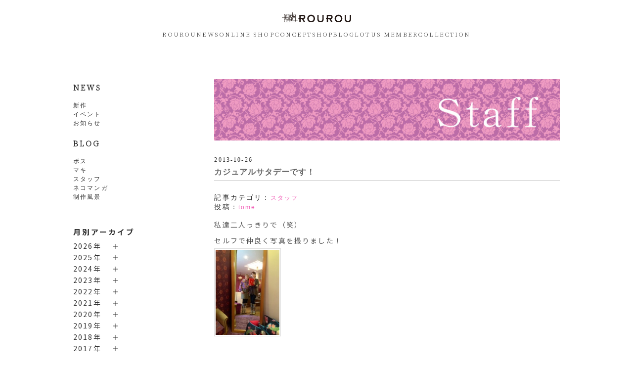

--- FILE ---
content_type: text/html; charset=UTF-8
request_url: https://blog.rourou.com/blog/staff/5225/
body_size: 13481
content:
<!DOCTYPE html PUBLIC "-//W3C//DTD XHTML 1.0 Transitional//EN" "http://www.w3.org/TR/xhtml1/DTD/xhtml1-transitional.dtd">
<html xmlns="http://www.w3.org/1999/xhtml" lang="ja">

<head>
	<!-- meta -->
	<meta http-equiv="Content-Type" content="text/html; charset=UTF-8" />
	<meta http-equiv="content-style-type" content="text/css" />
	<meta http-equiv="content-script-type" content="text/javascript" />
	<meta name="viewport" content="width=device-width, initial-scale=1.0">
	<meta name="description" content="カジュアルサタデーです！ - " />
	
	<title>カジュアルサタデーです！ - ROUROU::早園真己主宰のネオアジアンブランド</title>
	
	<!-- favicons -->
	<link rel="shortcut icon" href="https://blog.rourou.com/wp-content/themes/rourou_blog/images/favicon.png" />


	<!-- CSS -->
	<link rel="stylesheet" href="https://blog.rourou.com/wp-content/themes/rourou_blog/reset.css" type="text/css" media="screen" />
	<link rel="stylesheet" href="https://blog.rourou.com/wp-content/themes/rourou_blog/style.css" type="text/css" media="screen" />
	<link rel="stylesheet" href="//maxcdn.bootstrapcdn.com/font-awesome/4.3.0/css/font-awesome.min.css">
	<!-- RSS -->	
	<link rel="alternate" type="application/atom+xml" title="ROUROU::早園真己主宰のネオアジアンブランド Atom Feed" href="https://blog.rourou.com/feed/atom/" />
	<link rel="alternate" type="application/rss+xml" title="ROUROU::早園真己主宰のネオアジアンブランド RSS Feed" href="https://blog.rourou.com/feed/" />
	<link rel="pingback" href="https://blog.rourou.com/xmlrpc.php" />

	<!-- JavaScript -->	
	<script src="https://code.jquery.com/jquery-3.7.0.min.js" integrity="sha256-2Pmvv0kuTBOenSvLm6bvfBSSHrUJ+3A7x6P5Ebd07/g=" crossorigin="anonymous"></script>
	<!-- <script type="text/javascript" src="https://blog.rourou.com/wp-content/themes/rourou_blog/js/jquery.infinitescroll.min.js"></script> -->
	<!-- <script type="text/javascript" src="/user_data/packages/sphone/js/sp-slidemenu.js"></script> -->

	<!-- google font -->
	<link rel="preconnect" href="https://fonts.googleapis.com">
	<link rel="preconnect" href="https://fonts.gstatic.com" crossorigin>
	<link href="https://fonts.googleapis.com/css2?family=Noto+Serif+JP:wght@200&display=swap" rel="stylesheet">

	<meta name='robots' content='max-image-preview:large' />
	<style>img:is([sizes="auto" i], [sizes^="auto," i]) { contain-intrinsic-size: 3000px 1500px }</style>
	<link rel="alternate" type="application/rss+xml" title="ROUROU::早園真己主宰のネオアジアンブランド &raquo; カジュアルサタデーです！ のコメントのフィード" href="https://blog.rourou.com/blog/staff/5225/feed/" />
<script type="text/javascript">
/* <![CDATA[ */
window._wpemojiSettings = {"baseUrl":"https:\/\/s.w.org\/images\/core\/emoji\/16.0.1\/72x72\/","ext":".png","svgUrl":"https:\/\/s.w.org\/images\/core\/emoji\/16.0.1\/svg\/","svgExt":".svg","source":{"concatemoji":"https:\/\/blog.rourou.com\/wp-includes\/js\/wp-emoji-release.min.js?ver=6.8.3"}};
/*! This file is auto-generated */
!function(s,n){var o,i,e;function c(e){try{var t={supportTests:e,timestamp:(new Date).valueOf()};sessionStorage.setItem(o,JSON.stringify(t))}catch(e){}}function p(e,t,n){e.clearRect(0,0,e.canvas.width,e.canvas.height),e.fillText(t,0,0);var t=new Uint32Array(e.getImageData(0,0,e.canvas.width,e.canvas.height).data),a=(e.clearRect(0,0,e.canvas.width,e.canvas.height),e.fillText(n,0,0),new Uint32Array(e.getImageData(0,0,e.canvas.width,e.canvas.height).data));return t.every(function(e,t){return e===a[t]})}function u(e,t){e.clearRect(0,0,e.canvas.width,e.canvas.height),e.fillText(t,0,0);for(var n=e.getImageData(16,16,1,1),a=0;a<n.data.length;a++)if(0!==n.data[a])return!1;return!0}function f(e,t,n,a){switch(t){case"flag":return n(e,"\ud83c\udff3\ufe0f\u200d\u26a7\ufe0f","\ud83c\udff3\ufe0f\u200b\u26a7\ufe0f")?!1:!n(e,"\ud83c\udde8\ud83c\uddf6","\ud83c\udde8\u200b\ud83c\uddf6")&&!n(e,"\ud83c\udff4\udb40\udc67\udb40\udc62\udb40\udc65\udb40\udc6e\udb40\udc67\udb40\udc7f","\ud83c\udff4\u200b\udb40\udc67\u200b\udb40\udc62\u200b\udb40\udc65\u200b\udb40\udc6e\u200b\udb40\udc67\u200b\udb40\udc7f");case"emoji":return!a(e,"\ud83e\udedf")}return!1}function g(e,t,n,a){var r="undefined"!=typeof WorkerGlobalScope&&self instanceof WorkerGlobalScope?new OffscreenCanvas(300,150):s.createElement("canvas"),o=r.getContext("2d",{willReadFrequently:!0}),i=(o.textBaseline="top",o.font="600 32px Arial",{});return e.forEach(function(e){i[e]=t(o,e,n,a)}),i}function t(e){var t=s.createElement("script");t.src=e,t.defer=!0,s.head.appendChild(t)}"undefined"!=typeof Promise&&(o="wpEmojiSettingsSupports",i=["flag","emoji"],n.supports={everything:!0,everythingExceptFlag:!0},e=new Promise(function(e){s.addEventListener("DOMContentLoaded",e,{once:!0})}),new Promise(function(t){var n=function(){try{var e=JSON.parse(sessionStorage.getItem(o));if("object"==typeof e&&"number"==typeof e.timestamp&&(new Date).valueOf()<e.timestamp+604800&&"object"==typeof e.supportTests)return e.supportTests}catch(e){}return null}();if(!n){if("undefined"!=typeof Worker&&"undefined"!=typeof OffscreenCanvas&&"undefined"!=typeof URL&&URL.createObjectURL&&"undefined"!=typeof Blob)try{var e="postMessage("+g.toString()+"("+[JSON.stringify(i),f.toString(),p.toString(),u.toString()].join(",")+"));",a=new Blob([e],{type:"text/javascript"}),r=new Worker(URL.createObjectURL(a),{name:"wpTestEmojiSupports"});return void(r.onmessage=function(e){c(n=e.data),r.terminate(),t(n)})}catch(e){}c(n=g(i,f,p,u))}t(n)}).then(function(e){for(var t in e)n.supports[t]=e[t],n.supports.everything=n.supports.everything&&n.supports[t],"flag"!==t&&(n.supports.everythingExceptFlag=n.supports.everythingExceptFlag&&n.supports[t]);n.supports.everythingExceptFlag=n.supports.everythingExceptFlag&&!n.supports.flag,n.DOMReady=!1,n.readyCallback=function(){n.DOMReady=!0}}).then(function(){return e}).then(function(){var e;n.supports.everything||(n.readyCallback(),(e=n.source||{}).concatemoji?t(e.concatemoji):e.wpemoji&&e.twemoji&&(t(e.twemoji),t(e.wpemoji)))}))}((window,document),window._wpemojiSettings);
/* ]]> */
</script>
<style id='wp-emoji-styles-inline-css' type='text/css'>

	img.wp-smiley, img.emoji {
		display: inline !important;
		border: none !important;
		box-shadow: none !important;
		height: 1em !important;
		width: 1em !important;
		margin: 0 0.07em !important;
		vertical-align: -0.1em !important;
		background: none !important;
		padding: 0 !important;
	}
</style>
<link rel='stylesheet' id='wp-block-library-css' href='https://blog.rourou.com/wp-includes/css/dist/block-library/style.min.css?ver=6.8.3' type='text/css' media='all' />
<style id='classic-theme-styles-inline-css' type='text/css'>
/*! This file is auto-generated */
.wp-block-button__link{color:#fff;background-color:#32373c;border-radius:9999px;box-shadow:none;text-decoration:none;padding:calc(.667em + 2px) calc(1.333em + 2px);font-size:1.125em}.wp-block-file__button{background:#32373c;color:#fff;text-decoration:none}
</style>
<style id='global-styles-inline-css' type='text/css'>
:root{--wp--preset--aspect-ratio--square: 1;--wp--preset--aspect-ratio--4-3: 4/3;--wp--preset--aspect-ratio--3-4: 3/4;--wp--preset--aspect-ratio--3-2: 3/2;--wp--preset--aspect-ratio--2-3: 2/3;--wp--preset--aspect-ratio--16-9: 16/9;--wp--preset--aspect-ratio--9-16: 9/16;--wp--preset--color--black: #000000;--wp--preset--color--cyan-bluish-gray: #abb8c3;--wp--preset--color--white: #ffffff;--wp--preset--color--pale-pink: #f78da7;--wp--preset--color--vivid-red: #cf2e2e;--wp--preset--color--luminous-vivid-orange: #ff6900;--wp--preset--color--luminous-vivid-amber: #fcb900;--wp--preset--color--light-green-cyan: #7bdcb5;--wp--preset--color--vivid-green-cyan: #00d084;--wp--preset--color--pale-cyan-blue: #8ed1fc;--wp--preset--color--vivid-cyan-blue: #0693e3;--wp--preset--color--vivid-purple: #9b51e0;--wp--preset--gradient--vivid-cyan-blue-to-vivid-purple: linear-gradient(135deg,rgba(6,147,227,1) 0%,rgb(155,81,224) 100%);--wp--preset--gradient--light-green-cyan-to-vivid-green-cyan: linear-gradient(135deg,rgb(122,220,180) 0%,rgb(0,208,130) 100%);--wp--preset--gradient--luminous-vivid-amber-to-luminous-vivid-orange: linear-gradient(135deg,rgba(252,185,0,1) 0%,rgba(255,105,0,1) 100%);--wp--preset--gradient--luminous-vivid-orange-to-vivid-red: linear-gradient(135deg,rgba(255,105,0,1) 0%,rgb(207,46,46) 100%);--wp--preset--gradient--very-light-gray-to-cyan-bluish-gray: linear-gradient(135deg,rgb(238,238,238) 0%,rgb(169,184,195) 100%);--wp--preset--gradient--cool-to-warm-spectrum: linear-gradient(135deg,rgb(74,234,220) 0%,rgb(151,120,209) 20%,rgb(207,42,186) 40%,rgb(238,44,130) 60%,rgb(251,105,98) 80%,rgb(254,248,76) 100%);--wp--preset--gradient--blush-light-purple: linear-gradient(135deg,rgb(255,206,236) 0%,rgb(152,150,240) 100%);--wp--preset--gradient--blush-bordeaux: linear-gradient(135deg,rgb(254,205,165) 0%,rgb(254,45,45) 50%,rgb(107,0,62) 100%);--wp--preset--gradient--luminous-dusk: linear-gradient(135deg,rgb(255,203,112) 0%,rgb(199,81,192) 50%,rgb(65,88,208) 100%);--wp--preset--gradient--pale-ocean: linear-gradient(135deg,rgb(255,245,203) 0%,rgb(182,227,212) 50%,rgb(51,167,181) 100%);--wp--preset--gradient--electric-grass: linear-gradient(135deg,rgb(202,248,128) 0%,rgb(113,206,126) 100%);--wp--preset--gradient--midnight: linear-gradient(135deg,rgb(2,3,129) 0%,rgb(40,116,252) 100%);--wp--preset--font-size--small: 13px;--wp--preset--font-size--medium: 20px;--wp--preset--font-size--large: 36px;--wp--preset--font-size--x-large: 42px;--wp--preset--spacing--20: 0.44rem;--wp--preset--spacing--30: 0.67rem;--wp--preset--spacing--40: 1rem;--wp--preset--spacing--50: 1.5rem;--wp--preset--spacing--60: 2.25rem;--wp--preset--spacing--70: 3.38rem;--wp--preset--spacing--80: 5.06rem;--wp--preset--shadow--natural: 6px 6px 9px rgba(0, 0, 0, 0.2);--wp--preset--shadow--deep: 12px 12px 50px rgba(0, 0, 0, 0.4);--wp--preset--shadow--sharp: 6px 6px 0px rgba(0, 0, 0, 0.2);--wp--preset--shadow--outlined: 6px 6px 0px -3px rgba(255, 255, 255, 1), 6px 6px rgba(0, 0, 0, 1);--wp--preset--shadow--crisp: 6px 6px 0px rgba(0, 0, 0, 1);}:where(.is-layout-flex){gap: 0.5em;}:where(.is-layout-grid){gap: 0.5em;}body .is-layout-flex{display: flex;}.is-layout-flex{flex-wrap: wrap;align-items: center;}.is-layout-flex > :is(*, div){margin: 0;}body .is-layout-grid{display: grid;}.is-layout-grid > :is(*, div){margin: 0;}:where(.wp-block-columns.is-layout-flex){gap: 2em;}:where(.wp-block-columns.is-layout-grid){gap: 2em;}:where(.wp-block-post-template.is-layout-flex){gap: 1.25em;}:where(.wp-block-post-template.is-layout-grid){gap: 1.25em;}.has-black-color{color: var(--wp--preset--color--black) !important;}.has-cyan-bluish-gray-color{color: var(--wp--preset--color--cyan-bluish-gray) !important;}.has-white-color{color: var(--wp--preset--color--white) !important;}.has-pale-pink-color{color: var(--wp--preset--color--pale-pink) !important;}.has-vivid-red-color{color: var(--wp--preset--color--vivid-red) !important;}.has-luminous-vivid-orange-color{color: var(--wp--preset--color--luminous-vivid-orange) !important;}.has-luminous-vivid-amber-color{color: var(--wp--preset--color--luminous-vivid-amber) !important;}.has-light-green-cyan-color{color: var(--wp--preset--color--light-green-cyan) !important;}.has-vivid-green-cyan-color{color: var(--wp--preset--color--vivid-green-cyan) !important;}.has-pale-cyan-blue-color{color: var(--wp--preset--color--pale-cyan-blue) !important;}.has-vivid-cyan-blue-color{color: var(--wp--preset--color--vivid-cyan-blue) !important;}.has-vivid-purple-color{color: var(--wp--preset--color--vivid-purple) !important;}.has-black-background-color{background-color: var(--wp--preset--color--black) !important;}.has-cyan-bluish-gray-background-color{background-color: var(--wp--preset--color--cyan-bluish-gray) !important;}.has-white-background-color{background-color: var(--wp--preset--color--white) !important;}.has-pale-pink-background-color{background-color: var(--wp--preset--color--pale-pink) !important;}.has-vivid-red-background-color{background-color: var(--wp--preset--color--vivid-red) !important;}.has-luminous-vivid-orange-background-color{background-color: var(--wp--preset--color--luminous-vivid-orange) !important;}.has-luminous-vivid-amber-background-color{background-color: var(--wp--preset--color--luminous-vivid-amber) !important;}.has-light-green-cyan-background-color{background-color: var(--wp--preset--color--light-green-cyan) !important;}.has-vivid-green-cyan-background-color{background-color: var(--wp--preset--color--vivid-green-cyan) !important;}.has-pale-cyan-blue-background-color{background-color: var(--wp--preset--color--pale-cyan-blue) !important;}.has-vivid-cyan-blue-background-color{background-color: var(--wp--preset--color--vivid-cyan-blue) !important;}.has-vivid-purple-background-color{background-color: var(--wp--preset--color--vivid-purple) !important;}.has-black-border-color{border-color: var(--wp--preset--color--black) !important;}.has-cyan-bluish-gray-border-color{border-color: var(--wp--preset--color--cyan-bluish-gray) !important;}.has-white-border-color{border-color: var(--wp--preset--color--white) !important;}.has-pale-pink-border-color{border-color: var(--wp--preset--color--pale-pink) !important;}.has-vivid-red-border-color{border-color: var(--wp--preset--color--vivid-red) !important;}.has-luminous-vivid-orange-border-color{border-color: var(--wp--preset--color--luminous-vivid-orange) !important;}.has-luminous-vivid-amber-border-color{border-color: var(--wp--preset--color--luminous-vivid-amber) !important;}.has-light-green-cyan-border-color{border-color: var(--wp--preset--color--light-green-cyan) !important;}.has-vivid-green-cyan-border-color{border-color: var(--wp--preset--color--vivid-green-cyan) !important;}.has-pale-cyan-blue-border-color{border-color: var(--wp--preset--color--pale-cyan-blue) !important;}.has-vivid-cyan-blue-border-color{border-color: var(--wp--preset--color--vivid-cyan-blue) !important;}.has-vivid-purple-border-color{border-color: var(--wp--preset--color--vivid-purple) !important;}.has-vivid-cyan-blue-to-vivid-purple-gradient-background{background: var(--wp--preset--gradient--vivid-cyan-blue-to-vivid-purple) !important;}.has-light-green-cyan-to-vivid-green-cyan-gradient-background{background: var(--wp--preset--gradient--light-green-cyan-to-vivid-green-cyan) !important;}.has-luminous-vivid-amber-to-luminous-vivid-orange-gradient-background{background: var(--wp--preset--gradient--luminous-vivid-amber-to-luminous-vivid-orange) !important;}.has-luminous-vivid-orange-to-vivid-red-gradient-background{background: var(--wp--preset--gradient--luminous-vivid-orange-to-vivid-red) !important;}.has-very-light-gray-to-cyan-bluish-gray-gradient-background{background: var(--wp--preset--gradient--very-light-gray-to-cyan-bluish-gray) !important;}.has-cool-to-warm-spectrum-gradient-background{background: var(--wp--preset--gradient--cool-to-warm-spectrum) !important;}.has-blush-light-purple-gradient-background{background: var(--wp--preset--gradient--blush-light-purple) !important;}.has-blush-bordeaux-gradient-background{background: var(--wp--preset--gradient--blush-bordeaux) !important;}.has-luminous-dusk-gradient-background{background: var(--wp--preset--gradient--luminous-dusk) !important;}.has-pale-ocean-gradient-background{background: var(--wp--preset--gradient--pale-ocean) !important;}.has-electric-grass-gradient-background{background: var(--wp--preset--gradient--electric-grass) !important;}.has-midnight-gradient-background{background: var(--wp--preset--gradient--midnight) !important;}.has-small-font-size{font-size: var(--wp--preset--font-size--small) !important;}.has-medium-font-size{font-size: var(--wp--preset--font-size--medium) !important;}.has-large-font-size{font-size: var(--wp--preset--font-size--large) !important;}.has-x-large-font-size{font-size: var(--wp--preset--font-size--x-large) !important;}
:where(.wp-block-post-template.is-layout-flex){gap: 1.25em;}:where(.wp-block-post-template.is-layout-grid){gap: 1.25em;}
:where(.wp-block-columns.is-layout-flex){gap: 2em;}:where(.wp-block-columns.is-layout-grid){gap: 2em;}
:root :where(.wp-block-pullquote){font-size: 1.5em;line-height: 1.6;}
</style>
<script type="text/javascript" src="https://blog.rourou.com/wp-includes/js/jquery/jquery.min.js?ver=3.7.1" id="jquery-core-js"></script>
<script type="text/javascript" src="https://blog.rourou.com/wp-includes/js/jquery/jquery-migrate.min.js?ver=3.4.1" id="jquery-migrate-js"></script>
<link rel="https://api.w.org/" href="https://blog.rourou.com/wp-json/" /><link rel="alternate" title="JSON" type="application/json" href="https://blog.rourou.com/wp-json/wp/v2/posts/5225" /><link rel="EditURI" type="application/rsd+xml" title="RSD" href="https://blog.rourou.com/xmlrpc.php?rsd" />
<meta name="generator" content="WordPress 6.8.3" />
<link rel="canonical" href="https://blog.rourou.com/blog/staff/5225/" />
<link rel='shortlink' href='https://blog.rourou.com/?p=5225' />
<link rel="alternate" title="oEmbed (JSON)" type="application/json+oembed" href="https://blog.rourou.com/wp-json/oembed/1.0/embed?url=https%3A%2F%2Fblog.rourou.com%2Fblog%2Fstaff%2F5225%2F" />
<link rel="alternate" title="oEmbed (XML)" type="text/xml+oembed" href="https://blog.rourou.com/wp-json/oembed/1.0/embed?url=https%3A%2F%2Fblog.rourou.com%2Fblog%2Fstaff%2F5225%2F&#038;format=xml" />
	<link rel="preconnect" href="https://fonts.googleapis.com">
	<link rel="preconnect" href="https://fonts.gstatic.com">
	<link href='https://fonts.googleapis.com/css2?display=swap&family=Noto+Sans+JP:wght@400;700' rel='stylesheet'>		<style type="text/css" id="wp-custom-css">
			.kazarih2{
    color: #535453;/*文字色*/
    font-size: 18px;/*文字サイズ*/
    padding: 10px 20px;/*文字回りの余白（上下 左右）*/
    display: block;
    border-left: 6px solid #FEC8D8;/*左線部左側（太さ 実線 色）*/
    position: relative;
}

.kazarih3{
color: #535453;/*文字色*/
font-size: 16px;/*文字サイズ*/
padding: 9px 20px;/*文字回りの余白（上下 左右）*/
display: block;
position: relative;
}


.kazarih3:before {
    content: "✦";
    font-weight: 900;/*マーク部の太さ*/
    position: relative;
    font-size: 30px;/*マーク部のサイズ*/
    left: 0;
    top: 0;
    color: #FEC8D8;/*マーク部の色*/
}
		</style>
			<style id="egf-frontend-styles" type="text/css">
		p {font-family: 'Noto Sans JP', sans-serif;font-size: 14px;font-style: normal;font-weight: 400;line-height: 2.3;} h1 {letter-spacing: 1px;line-height: 1.5;} h2 {font-family: 'Noto Sans JP', sans-serif;font-size: 15px;font-style: normal;font-weight: 700;letter-spacing: 3px;line-height: 2.3;} h3 {font-family: 'Noto Sans JP', sans-serif;font-size: 15px;font-style: normal;font-weight: 400;letter-spacing: 2px;line-height: 2.3;padding-bottom: 9px;} h4 {} h5 {} h6 {} 	</style>
	
</head>
<body>
<!-- Google Tag Manager -->
<noscript><iframe src="//www.googletagmanager.com/ns.html?id=GTM-MRK9QH"
height="0" width="0" style="display:none;visibility:hidden"></iframe></noscript>
<script>(function(w,d,s,l,i){w[l]=w[l]||[];w[l].push({'gtm.start':
new Date().getTime(),event:'gtm.js'});var f=d.getElementsByTagName(s)[0],
j=d.createElement(s),dl=l!='dataLayer'?'&l='+l:'';j.async=true;j.src=
'//www.googletagmanager.com/gtm.js?id='+i+dl;f.parentNode.insertBefore(j,f);
})(window,document,'script','dataLayer','GTM-MRK9QH');</script>
<!-- End Google Tag Manager -->
<!--  ヘッダー -->
<div id="wrap">
<div id="header">
	<div id="headerTitleBox">
			<button type="button" class="hamburger">
					<span></span>
					<span></span>
					<span></span>
    	</button>
			<div class="nav-layer"></div>
			<nav class="hambuger-nav">
				<button type="button" class="hamburger-close">
						<span></span>
						<span></span>
				</button>
				<ul>
											<li><a href="https://rourou.com/">ROUROU</a></li>
																<li><a href="https://rourou.com/blogs/news">NEWS</a></li>
																<li><a href="https://rourou.com/collections/all">ONLINE SHOP</a></li>
																<li><a href="https://rourou.com/pages/concept">CONCEPT</a></li>
																<li><a href="https://rourou.com/pages/shop">SHOP</a></li>
																<li><a href="https://blog.rourou.com/">BLOG</a></li>
																<li><a href="https://rourou.com/pages/lotus-member">LOTUS MEMBER</a></li>
																<li><a href="https://rourou.com/blogs/collection">COLLECTION</a></li>
									</ul>

			</nav>
			<div class="headerTitle">
					<h1>
							<a href="https://www.rourou.com/"><img src="https://blog.rourou.com/wp-content/themes/rourou_blog/images/logo.svg" alt="ROUROU::早園真己主宰のネオアジアンブランド" /></a>
					</h1>
			</div>
			<div class="navi">
					<ul>
													<li><a href="https://rourou.com/">ROUROU</a></li>
																			<li><a href="https://rourou.com/blogs/news">NEWS</a></li>
																			<li><a href="https://rourou.com/collections/all">ONLINE SHOP</a></li>
																			<li><a href="https://rourou.com/pages/concept">CONCEPT</a></li>
																			<li><a href="https://rourou.com/pages/shop">SHOP</a></li>
																			<li><a href="https://blog.rourou.com/">BLOG</a></li>
																			<li><a href="https://rourou.com/pages/lotus-member">LOTUS MEMBER</a></li>
																			<li><a href="https://rourou.com/blogs/collection">COLLECTION</a></li>
											</ul>
			</div>
	</div>
</div>
<!-- / ヘッダー -->

<div id="container">
			<div id="leftcolumn" class="side_column">
				<div id="categoryArea">
						<h2 class="menu_category_name"><a href="https://blog.rourou.com/category/news/" title="news" >NEWS</a></h2>
						<ul>	<li class="cat-item cat-item-3"><a href="https://blog.rourou.com/category/news/new_available/">新作</a>
</li>
	<li class="cat-item cat-item-28"><a href="https://blog.rourou.com/category/news/event/">イベント</a>
</li>
	<li class="cat-item cat-item-29"><a href="https://blog.rourou.com/category/news/information/">お知らせ</a>
</li>
</ul>
						<h2 class="menu_category_name" style="margin-top:15px;"><a href="https://blog.rourou.com/category/blog/" title="news" >BLOG</a></h2>
						<ul>	<li class="cat-item cat-item-9"><a href="https://blog.rourou.com/category/blog/boss/">ボス</a>
</li>
	<li class="cat-item cat-item-8"><a href="https://blog.rourou.com/category/blog/maki/">マキ</a>
</li>
	<li class="cat-item cat-item-2"><a href="https://blog.rourou.com/category/blog/staff/">スタッフ</a>
</li>
	<li class="cat-item cat-item-16"><a href="https://blog.rourou.com/category/blog/neko/">ネコマンガ</a>
</li>
	<li class="cat-item cat-item-32"><a href="https://blog.rourou.com/category/blog/process/">制作風景</a>
</li>
</ul>


<div class="module-content">
<h2 style="margin-top:45px;"><strong>月別アーカイブ</strong></h2>

<div class="side_archive_menu">
      <p class="toggle_btn">2026年</p>
  <ul class="child">
        <li>
        <a href="https://blog.rourou.com/date/2026/01">
            1月
            (6)
        </a>
    </li>
    		</ul>
          <p class="toggle_btn">2025年</p>
  <ul class="child">
        <li>
        <a href="https://blog.rourou.com/date/2025/12">
            12月
            (9)
        </a>
    </li>
        <li>
        <a href="https://blog.rourou.com/date/2025/11">
            11月
            (9)
        </a>
    </li>
        <li>
        <a href="https://blog.rourou.com/date/2025/10">
            10月
            (14)
        </a>
    </li>
        <li>
        <a href="https://blog.rourou.com/date/2025/09">
            9月
            (14)
        </a>
    </li>
        <li>
        <a href="https://blog.rourou.com/date/2025/08">
            8月
            (17)
        </a>
    </li>
        <li>
        <a href="https://blog.rourou.com/date/2025/07">
            7月
            (15)
        </a>
    </li>
        <li>
        <a href="https://blog.rourou.com/date/2025/06">
            6月
            (17)
        </a>
    </li>
        <li>
        <a href="https://blog.rourou.com/date/2025/05">
            5月
            (19)
        </a>
    </li>
        <li>
        <a href="https://blog.rourou.com/date/2025/04">
            4月
            (18)
        </a>
    </li>
        <li>
        <a href="https://blog.rourou.com/date/2025/03">
            3月
            (16)
        </a>
    </li>
        <li>
        <a href="https://blog.rourou.com/date/2025/02">
            2月
            (18)
        </a>
    </li>
        <li>
        <a href="https://blog.rourou.com/date/2025/01">
            1月
            (12)
        </a>
    </li>
    		</ul>
          <p class="toggle_btn">2024年</p>
  <ul class="child">
        <li>
        <a href="https://blog.rourou.com/date/2024/12">
            12月
            (17)
        </a>
    </li>
        <li>
        <a href="https://blog.rourou.com/date/2024/11">
            11月
            (17)
        </a>
    </li>
        <li>
        <a href="https://blog.rourou.com/date/2024/10">
            10月
            (13)
        </a>
    </li>
        <li>
        <a href="https://blog.rourou.com/date/2024/09">
            9月
            (16)
        </a>
    </li>
        <li>
        <a href="https://blog.rourou.com/date/2024/08">
            8月
            (13)
        </a>
    </li>
        <li>
        <a href="https://blog.rourou.com/date/2024/07">
            7月
            (14)
        </a>
    </li>
        <li>
        <a href="https://blog.rourou.com/date/2024/06">
            6月
            (12)
        </a>
    </li>
        <li>
        <a href="https://blog.rourou.com/date/2024/05">
            5月
            (12)
        </a>
    </li>
        <li>
        <a href="https://blog.rourou.com/date/2024/04">
            4月
            (13)
        </a>
    </li>
        <li>
        <a href="https://blog.rourou.com/date/2024/03">
            3月
            (10)
        </a>
    </li>
        <li>
        <a href="https://blog.rourou.com/date/2024/02">
            2月
            (11)
        </a>
    </li>
        <li>
        <a href="https://blog.rourou.com/date/2024/01">
            1月
            (12)
        </a>
    </li>
    		</ul>
          <p class="toggle_btn">2023年</p>
  <ul class="child">
        <li>
        <a href="https://blog.rourou.com/date/2023/12">
            12月
            (13)
        </a>
    </li>
        <li>
        <a href="https://blog.rourou.com/date/2023/11">
            11月
            (13)
        </a>
    </li>
        <li>
        <a href="https://blog.rourou.com/date/2023/10">
            10月
            (16)
        </a>
    </li>
        <li>
        <a href="https://blog.rourou.com/date/2023/09">
            9月
            (11)
        </a>
    </li>
        <li>
        <a href="https://blog.rourou.com/date/2023/08">
            8月
            (15)
        </a>
    </li>
        <li>
        <a href="https://blog.rourou.com/date/2023/07">
            7月
            (14)
        </a>
    </li>
        <li>
        <a href="https://blog.rourou.com/date/2023/06">
            6月
            (16)
        </a>
    </li>
        <li>
        <a href="https://blog.rourou.com/date/2023/05">
            5月
            (11)
        </a>
    </li>
        <li>
        <a href="https://blog.rourou.com/date/2023/04">
            4月
            (13)
        </a>
    </li>
        <li>
        <a href="https://blog.rourou.com/date/2023/03">
            3月
            (17)
        </a>
    </li>
        <li>
        <a href="https://blog.rourou.com/date/2023/02">
            2月
            (13)
        </a>
    </li>
        <li>
        <a href="https://blog.rourou.com/date/2023/01">
            1月
            (14)
        </a>
    </li>
    		</ul>
          <p class="toggle_btn">2022年</p>
  <ul class="child">
        <li>
        <a href="https://blog.rourou.com/date/2022/12">
            12月
            (15)
        </a>
    </li>
        <li>
        <a href="https://blog.rourou.com/date/2022/11">
            11月
            (14)
        </a>
    </li>
        <li>
        <a href="https://blog.rourou.com/date/2022/10">
            10月
            (18)
        </a>
    </li>
        <li>
        <a href="https://blog.rourou.com/date/2022/09">
            9月
            (12)
        </a>
    </li>
        <li>
        <a href="https://blog.rourou.com/date/2022/08">
            8月
            (19)
        </a>
    </li>
        <li>
        <a href="https://blog.rourou.com/date/2022/07">
            7月
            (15)
        </a>
    </li>
        <li>
        <a href="https://blog.rourou.com/date/2022/06">
            6月
            (11)
        </a>
    </li>
        <li>
        <a href="https://blog.rourou.com/date/2022/05">
            5月
            (20)
        </a>
    </li>
        <li>
        <a href="https://blog.rourou.com/date/2022/04">
            4月
            (16)
        </a>
    </li>
        <li>
        <a href="https://blog.rourou.com/date/2022/03">
            3月
            (16)
        </a>
    </li>
        <li>
        <a href="https://blog.rourou.com/date/2022/02">
            2月
            (14)
        </a>
    </li>
        <li>
        <a href="https://blog.rourou.com/date/2022/01">
            1月
            (11)
        </a>
    </li>
    		</ul>
          <p class="toggle_btn">2021年</p>
  <ul class="child">
        <li>
        <a href="https://blog.rourou.com/date/2021/12">
            12月
            (17)
        </a>
    </li>
        <li>
        <a href="https://blog.rourou.com/date/2021/11">
            11月
            (14)
        </a>
    </li>
        <li>
        <a href="https://blog.rourou.com/date/2021/10">
            10月
            (13)
        </a>
    </li>
        <li>
        <a href="https://blog.rourou.com/date/2021/09">
            9月
            (11)
        </a>
    </li>
        <li>
        <a href="https://blog.rourou.com/date/2021/08">
            8月
            (13)
        </a>
    </li>
        <li>
        <a href="https://blog.rourou.com/date/2021/07">
            7月
            (22)
        </a>
    </li>
        <li>
        <a href="https://blog.rourou.com/date/2021/06">
            6月
            (19)
        </a>
    </li>
        <li>
        <a href="https://blog.rourou.com/date/2021/05">
            5月
            (17)
        </a>
    </li>
        <li>
        <a href="https://blog.rourou.com/date/2021/04">
            4月
            (15)
        </a>
    </li>
        <li>
        <a href="https://blog.rourou.com/date/2021/03">
            3月
            (11)
        </a>
    </li>
        <li>
        <a href="https://blog.rourou.com/date/2021/02">
            2月
            (11)
        </a>
    </li>
        <li>
        <a href="https://blog.rourou.com/date/2021/01">
            1月
            (13)
        </a>
    </li>
    		</ul>
          <p class="toggle_btn">2020年</p>
  <ul class="child">
        <li>
        <a href="https://blog.rourou.com/date/2020/12">
            12月
            (23)
        </a>
    </li>
        <li>
        <a href="https://blog.rourou.com/date/2020/11">
            11月
            (18)
        </a>
    </li>
        <li>
        <a href="https://blog.rourou.com/date/2020/10">
            10月
            (18)
        </a>
    </li>
        <li>
        <a href="https://blog.rourou.com/date/2020/09">
            9月
            (16)
        </a>
    </li>
        <li>
        <a href="https://blog.rourou.com/date/2020/08">
            8月
            (16)
        </a>
    </li>
        <li>
        <a href="https://blog.rourou.com/date/2020/07">
            7月
            (16)
        </a>
    </li>
        <li>
        <a href="https://blog.rourou.com/date/2020/06">
            6月
            (17)
        </a>
    </li>
        <li>
        <a href="https://blog.rourou.com/date/2020/05">
            5月
            (17)
        </a>
    </li>
        <li>
        <a href="https://blog.rourou.com/date/2020/04">
            4月
            (18)
        </a>
    </li>
        <li>
        <a href="https://blog.rourou.com/date/2020/03">
            3月
            (15)
        </a>
    </li>
        <li>
        <a href="https://blog.rourou.com/date/2020/02">
            2月
            (15)
        </a>
    </li>
        <li>
        <a href="https://blog.rourou.com/date/2020/01">
            1月
            (13)
        </a>
    </li>
    		</ul>
          <p class="toggle_btn">2019年</p>
  <ul class="child">
        <li>
        <a href="https://blog.rourou.com/date/2019/12">
            12月
            (21)
        </a>
    </li>
        <li>
        <a href="https://blog.rourou.com/date/2019/11">
            11月
            (16)
        </a>
    </li>
        <li>
        <a href="https://blog.rourou.com/date/2019/10">
            10月
            (21)
        </a>
    </li>
        <li>
        <a href="https://blog.rourou.com/date/2019/09">
            9月
            (21)
        </a>
    </li>
        <li>
        <a href="https://blog.rourou.com/date/2019/08">
            8月
            (18)
        </a>
    </li>
        <li>
        <a href="https://blog.rourou.com/date/2019/07">
            7月
            (20)
        </a>
    </li>
        <li>
        <a href="https://blog.rourou.com/date/2019/06">
            6月
            (18)
        </a>
    </li>
        <li>
        <a href="https://blog.rourou.com/date/2019/05">
            5月
            (21)
        </a>
    </li>
        <li>
        <a href="https://blog.rourou.com/date/2019/04">
            4月
            (21)
        </a>
    </li>
        <li>
        <a href="https://blog.rourou.com/date/2019/03">
            3月
            (22)
        </a>
    </li>
        <li>
        <a href="https://blog.rourou.com/date/2019/02">
            2月
            (20)
        </a>
    </li>
        <li>
        <a href="https://blog.rourou.com/date/2019/01">
            1月
            (20)
        </a>
    </li>
    		</ul>
          <p class="toggle_btn">2018年</p>
  <ul class="child">
        <li>
        <a href="https://blog.rourou.com/date/2018/12">
            12月
            (21)
        </a>
    </li>
        <li>
        <a href="https://blog.rourou.com/date/2018/11">
            11月
            (18)
        </a>
    </li>
        <li>
        <a href="https://blog.rourou.com/date/2018/10">
            10月
            (23)
        </a>
    </li>
        <li>
        <a href="https://blog.rourou.com/date/2018/09">
            9月
            (24)
        </a>
    </li>
        <li>
        <a href="https://blog.rourou.com/date/2018/08">
            8月
            (28)
        </a>
    </li>
        <li>
        <a href="https://blog.rourou.com/date/2018/07">
            7月
            (28)
        </a>
    </li>
        <li>
        <a href="https://blog.rourou.com/date/2018/06">
            6月
            (22)
        </a>
    </li>
        <li>
        <a href="https://blog.rourou.com/date/2018/05">
            5月
            (20)
        </a>
    </li>
        <li>
        <a href="https://blog.rourou.com/date/2018/04">
            4月
            (18)
        </a>
    </li>
        <li>
        <a href="https://blog.rourou.com/date/2018/03">
            3月
            (23)
        </a>
    </li>
        <li>
        <a href="https://blog.rourou.com/date/2018/02">
            2月
            (18)
        </a>
    </li>
        <li>
        <a href="https://blog.rourou.com/date/2018/01">
            1月
            (18)
        </a>
    </li>
    		</ul>
          <p class="toggle_btn">2017年</p>
  <ul class="child">
        <li>
        <a href="https://blog.rourou.com/date/2017/12">
            12月
            (25)
        </a>
    </li>
        <li>
        <a href="https://blog.rourou.com/date/2017/11">
            11月
            (31)
        </a>
    </li>
        <li>
        <a href="https://blog.rourou.com/date/2017/10">
            10月
            (23)
        </a>
    </li>
        <li>
        <a href="https://blog.rourou.com/date/2017/09">
            9月
            (27)
        </a>
    </li>
        <li>
        <a href="https://blog.rourou.com/date/2017/08">
            8月
            (29)
        </a>
    </li>
        <li>
        <a href="https://blog.rourou.com/date/2017/07">
            7月
            (23)
        </a>
    </li>
        <li>
        <a href="https://blog.rourou.com/date/2017/06">
            6月
            (25)
        </a>
    </li>
        <li>
        <a href="https://blog.rourou.com/date/2017/05">
            5月
            (20)
        </a>
    </li>
        <li>
        <a href="https://blog.rourou.com/date/2017/04">
            4月
            (20)
        </a>
    </li>
        <li>
        <a href="https://blog.rourou.com/date/2017/03">
            3月
            (26)
        </a>
    </li>
        <li>
        <a href="https://blog.rourou.com/date/2017/02">
            2月
            (29)
        </a>
    </li>
        <li>
        <a href="https://blog.rourou.com/date/2017/01">
            1月
            (23)
        </a>
    </li>
    		</ul>
          <p class="toggle_btn">2016年</p>
  <ul class="child">
        <li>
        <a href="https://blog.rourou.com/date/2016/12">
            12月
            (28)
        </a>
    </li>
        <li>
        <a href="https://blog.rourou.com/date/2016/11">
            11月
            (19)
        </a>
    </li>
        <li>
        <a href="https://blog.rourou.com/date/2016/10">
            10月
            (31)
        </a>
    </li>
        <li>
        <a href="https://blog.rourou.com/date/2016/09">
            9月
            (24)
        </a>
    </li>
        <li>
        <a href="https://blog.rourou.com/date/2016/08">
            8月
            (33)
        </a>
    </li>
        <li>
        <a href="https://blog.rourou.com/date/2016/07">
            7月
            (27)
        </a>
    </li>
        <li>
        <a href="https://blog.rourou.com/date/2016/06">
            6月
            (30)
        </a>
    </li>
        <li>
        <a href="https://blog.rourou.com/date/2016/05">
            5月
            (25)
        </a>
    </li>
        <li>
        <a href="https://blog.rourou.com/date/2016/04">
            4月
            (34)
        </a>
    </li>
        <li>
        <a href="https://blog.rourou.com/date/2016/03">
            3月
            (36)
        </a>
    </li>
        <li>
        <a href="https://blog.rourou.com/date/2016/02">
            2月
            (30)
        </a>
    </li>
        <li>
        <a href="https://blog.rourou.com/date/2016/01">
            1月
            (32)
        </a>
    </li>
    		</ul>
          <p class="toggle_btn">2015年</p>
  <ul class="child">
        <li>
        <a href="https://blog.rourou.com/date/2015/12">
            12月
            (33)
        </a>
    </li>
        <li>
        <a href="https://blog.rourou.com/date/2015/11">
            11月
            (35)
        </a>
    </li>
        <li>
        <a href="https://blog.rourou.com/date/2015/10">
            10月
            (47)
        </a>
    </li>
        <li>
        <a href="https://blog.rourou.com/date/2015/09">
            9月
            (48)
        </a>
    </li>
        <li>
        <a href="https://blog.rourou.com/date/2015/08">
            8月
            (57)
        </a>
    </li>
        <li>
        <a href="https://blog.rourou.com/date/2015/07">
            7月
            (51)
        </a>
    </li>
        <li>
        <a href="https://blog.rourou.com/date/2015/06">
            6月
            (25)
        </a>
    </li>
        <li>
        <a href="https://blog.rourou.com/date/2015/05">
            5月
            (30)
        </a>
    </li>
        <li>
        <a href="https://blog.rourou.com/date/2015/04">
            4月
            (29)
        </a>
    </li>
        <li>
        <a href="https://blog.rourou.com/date/2015/03">
            3月
            (39)
        </a>
    </li>
        <li>
        <a href="https://blog.rourou.com/date/2015/02">
            2月
            (36)
        </a>
    </li>
        <li>
        <a href="https://blog.rourou.com/date/2015/01">
            1月
            (35)
        </a>
    </li>
    		</ul>
          <p class="toggle_btn">2014年</p>
  <ul class="child">
        <li>
        <a href="https://blog.rourou.com/date/2014/12">
            12月
            (25)
        </a>
    </li>
        <li>
        <a href="https://blog.rourou.com/date/2014/11">
            11月
            (28)
        </a>
    </li>
        <li>
        <a href="https://blog.rourou.com/date/2014/10">
            10月
            (33)
        </a>
    </li>
        <li>
        <a href="https://blog.rourou.com/date/2014/09">
            9月
            (34)
        </a>
    </li>
        <li>
        <a href="https://blog.rourou.com/date/2014/08">
            8月
            (27)
        </a>
    </li>
        <li>
        <a href="https://blog.rourou.com/date/2014/07">
            7月
            (32)
        </a>
    </li>
        <li>
        <a href="https://blog.rourou.com/date/2014/06">
            6月
            (30)
        </a>
    </li>
        <li>
        <a href="https://blog.rourou.com/date/2014/05">
            5月
            (27)
        </a>
    </li>
        <li>
        <a href="https://blog.rourou.com/date/2014/04">
            4月
            (34)
        </a>
    </li>
        <li>
        <a href="https://blog.rourou.com/date/2014/03">
            3月
            (25)
        </a>
    </li>
        <li>
        <a href="https://blog.rourou.com/date/2014/02">
            2月
            (36)
        </a>
    </li>
        <li>
        <a href="https://blog.rourou.com/date/2014/01">
            1月
            (30)
        </a>
    </li>
    		</ul>
          <p class="toggle_btn">2013年</p>
  <ul class="child">
        <li>
        <a href="https://blog.rourou.com/date/2013/12">
            12月
            (42)
        </a>
    </li>
        <li>
        <a href="https://blog.rourou.com/date/2013/11">
            11月
            (34)
        </a>
    </li>
        <li>
        <a href="https://blog.rourou.com/date/2013/10">
            10月
            (39)
        </a>
    </li>
        <li>
        <a href="https://blog.rourou.com/date/2013/09">
            9月
            (26)
        </a>
    </li>
        <li>
        <a href="https://blog.rourou.com/date/2013/08">
            8月
            (32)
        </a>
    </li>
        <li>
        <a href="https://blog.rourou.com/date/2013/07">
            7月
            (38)
        </a>
    </li>
        <li>
        <a href="https://blog.rourou.com/date/2013/06">
            6月
            (46)
        </a>
    </li>
        <li>
        <a href="https://blog.rourou.com/date/2013/05">
            5月
            (40)
        </a>
    </li>
        <li>
        <a href="https://blog.rourou.com/date/2013/04">
            4月
            (31)
        </a>
    </li>
        <li>
        <a href="https://blog.rourou.com/date/2013/03">
            3月
            (43)
        </a>
    </li>
        <li>
        <a href="https://blog.rourou.com/date/2013/02">
            2月
            (43)
        </a>
    </li>
        <li>
        <a href="https://blog.rourou.com/date/2013/01">
            1月
            (35)
        </a>
    </li>
    		</ul>
          <p class="toggle_btn">2012年</p>
  <ul class="child">
        <li>
        <a href="https://blog.rourou.com/date/2012/12">
            12月
            (39)
        </a>
    </li>
        <li>
        <a href="https://blog.rourou.com/date/2012/11">
            11月
            (37)
        </a>
    </li>
        <li>
        <a href="https://blog.rourou.com/date/2012/10">
            10月
            (41)
        </a>
    </li>
        <li>
        <a href="https://blog.rourou.com/date/2012/09">
            9月
            (29)
        </a>
    </li>
        <li>
        <a href="https://blog.rourou.com/date/2012/08">
            8月
            (33)
        </a>
    </li>
        <li>
        <a href="https://blog.rourou.com/date/2012/07">
            7月
            (33)
        </a>
    </li>
        <li>
        <a href="https://blog.rourou.com/date/2012/06">
            6月
            (42)
        </a>
    </li>
        <li>
        <a href="https://blog.rourou.com/date/2012/05">
            5月
            (34)
        </a>
    </li>
        <li>
        <a href="https://blog.rourou.com/date/2012/04">
            4月
            (44)
        </a>
    </li>
        <li>
        <a href="https://blog.rourou.com/date/2012/03">
            3月
            (32)
        </a>
    </li>
        <li>
        <a href="https://blog.rourou.com/date/2012/02">
            2月
            (46)
        </a>
    </li>
        <li>
        <a href="https://blog.rourou.com/date/2012/01">
            1月
            (32)
        </a>
    </li>
    		</ul>
          <p class="toggle_btn">2011年</p>
  <ul class="child">
        <li>
        <a href="https://blog.rourou.com/date/2011/12">
            12月
            (60)
        </a>
    </li>
        <li>
        <a href="https://blog.rourou.com/date/2011/11">
            11月
            (46)
        </a>
    </li>
        <li>
        <a href="https://blog.rourou.com/date/2011/10">
            10月
            (48)
        </a>
    </li>
        <li>
        <a href="https://blog.rourou.com/date/2011/09">
            9月
            (58)
        </a>
    </li>
        <li>
        <a href="https://blog.rourou.com/date/2011/08">
            8月
            (62)
        </a>
    </li>
        <li>
        <a href="https://blog.rourou.com/date/2011/07">
            7月
            (51)
        </a>
    </li>
        <li>
        <a href="https://blog.rourou.com/date/2011/06">
            6月
            (64)
        </a>
    </li>
        <li>
        <a href="https://blog.rourou.com/date/2011/05">
            5月
            (50)
        </a>
    </li>
        <li>
        <a href="https://blog.rourou.com/date/2011/04">
            4月
            (48)
        </a>
    </li>
        <li>
        <a href="https://blog.rourou.com/date/2011/03">
            3月
            (68)
        </a>
    </li>
        <li>
        <a href="https://blog.rourou.com/date/2011/02">
            2月
            (55)
        </a>
    </li>
        <li>
        <a href="https://blog.rourou.com/date/2011/01">
            1月
            (41)
        </a>
    </li>
    		</ul>
          <p class="toggle_btn">2010年</p>
  <ul class="child">
        <li>
        <a href="https://blog.rourou.com/date/2010/12">
            12月
            (52)
        </a>
    </li>
        <li>
        <a href="https://blog.rourou.com/date/2010/11">
            11月
            (46)
        </a>
    </li>
        <li>
        <a href="https://blog.rourou.com/date/2010/10">
            10月
            (50)
        </a>
    </li>
        <li>
        <a href="https://blog.rourou.com/date/2010/09">
            9月
            (38)
        </a>
    </li>
        <li>
        <a href="https://blog.rourou.com/date/2010/08">
            8月
            (41)
        </a>
    </li>
        <li>
        <a href="https://blog.rourou.com/date/2010/07">
            7月
            (47)
        </a>
    </li>
        <li>
        <a href="https://blog.rourou.com/date/2010/06">
            6月
            (41)
        </a>
    </li>
        <li>
        <a href="https://blog.rourou.com/date/2010/05">
            5月
            (44)
        </a>
    </li>
        <li>
        <a href="https://blog.rourou.com/date/2010/04">
            4月
            (41)
        </a>
    </li>
        <li>
        <a href="https://blog.rourou.com/date/2010/03">
            3月
            (40)
        </a>
    </li>
        <li>
        <a href="https://blog.rourou.com/date/2010/02">
            2月
            (37)
        </a>
    </li>
        <li>
        <a href="https://blog.rourou.com/date/2010/01">
            1月
            (41)
        </a>
    </li>
    		</ul>
          <p class="toggle_btn">2009年</p>
  <ul class="child">
        <li>
        <a href="https://blog.rourou.com/date/2009/12">
            12月
            (54)
        </a>
    </li>
        <li>
        <a href="https://blog.rourou.com/date/2009/11">
            11月
            (50)
        </a>
    </li>
        <li>
        <a href="https://blog.rourou.com/date/2009/10">
            10月
            (41)
        </a>
    </li>
        <li>
        <a href="https://blog.rourou.com/date/2009/09">
            9月
            (47)
        </a>
    </li>
        <li>
        <a href="https://blog.rourou.com/date/2009/08">
            8月
            (67)
        </a>
    </li>
        <li>
        <a href="https://blog.rourou.com/date/2009/07">
            7月
            (60)
        </a>
    </li>
        <li>
        <a href="https://blog.rourou.com/date/2009/06">
            6月
            (25)
        </a>
    </li>
    		</ul>
          <p class="toggle_btn">2007年</p>
  <ul class="child">
        <li>
        <a href="https://blog.rourou.com/date/2007/04">
            4月
            (23)
        </a>
    </li>
        <li>
        <a href="https://blog.rourou.com/date/2007/03">
            3月
            (33)
        </a>
    </li>
        <li>
        <a href="https://blog.rourou.com/date/2007/02">
            2月
            (28)
        </a>
    </li>
        <li>
        <a href="https://blog.rourou.com/date/2007/01">
            1月
            (31)
        </a>
    </li>
    		</ul>
          <p class="toggle_btn">2006年</p>
  <ul class="child">
        <li>
        <a href="https://blog.rourou.com/date/2006/12">
            12月
            (24)
        </a>
    </li>
        <li>
        <a href="https://blog.rourou.com/date/2006/11">
            11月
            (20)
        </a>
    </li>
        <li>
        <a href="https://blog.rourou.com/date/2006/10">
            10月
            (30)
        </a>
    </li>
        <li>
        <a href="https://blog.rourou.com/date/2006/09">
            9月
            (35)
        </a>
    </li>
        <li>
        <a href="https://blog.rourou.com/date/2006/08">
            8月
            (31)
        </a>
    </li>
        <li>
        <a href="https://blog.rourou.com/date/2006/07">
            7月
            (38)
        </a>
    </li>
        <li>
        <a href="https://blog.rourou.com/date/2006/06">
            6月
            (36)
        </a>
    </li>
        <li>
        <a href="https://blog.rourou.com/date/2006/05">
            5月
            (35)
        </a>
    </li>
        <li>
        <a href="https://blog.rourou.com/date/2006/04">
            4月
            (33)
        </a>
    </li>
        <li>
        <a href="https://blog.rourou.com/date/2006/03">
            3月
            (42)
        </a>
    </li>
        <li>
        <a href="https://blog.rourou.com/date/2006/02">
            2月
            (40)
        </a>
    </li>
        <li>
        <a href="https://blog.rourou.com/date/2006/01">
            1月
            (45)
        </a>
    </li>
    		</ul>
          <p class="toggle_btn">2005年</p>
  <ul class="child">
        <li>
        <a href="https://blog.rourou.com/date/2005/12">
            12月
            (48)
        </a>
    </li>
        <li>
        <a href="https://blog.rourou.com/date/2005/11">
            11月
            (52)
        </a>
    </li>
        <li>
        <a href="https://blog.rourou.com/date/2005/10">
            10月
            (50)
        </a>
    </li>
        <li>
        <a href="https://blog.rourou.com/date/2005/09">
            9月
            (81)
        </a>
    </li>
        <li>
        <a href="https://blog.rourou.com/date/2005/08">
            8月
            (56)
        </a>
    </li>
        <li>
        <a href="https://blog.rourou.com/date/2005/07">
            7月
            (55)
        </a>
    </li>
        <li>
        <a href="https://blog.rourou.com/date/2005/06">
            6月
            (59)
        </a>
    </li>
        <li>
        <a href="https://blog.rourou.com/date/2005/05">
            5月
            (43)
        </a>
    </li>
        <li>
        <a href="https://blog.rourou.com/date/2005/04">
            4月
            (60)
        </a>
    </li>
        <li>
        <a href="https://blog.rourou.com/date/2005/03">
            3月
            (69)
        </a>
    </li>
        <li>
        <a href="https://blog.rourou.com/date/2005/02">
            2月
            (49)
        </a>
    </li>
        <li>
        <a href="https://blog.rourou.com/date/2005/01">
            1月
            (46)
        </a>
    </li>
    		</ul>
          <p class="toggle_btn">2004年</p>
  <ul class="child">
        <li>
        <a href="https://blog.rourou.com/date/2004/12">
            12月
            (17)
        </a>
    </li>
        <li>
        <a href="https://blog.rourou.com/date/2004/11">
            11月
            (31)
        </a>
    </li>
        <li>
        <a href="https://blog.rourou.com/date/2004/10">
            10月
            (15)
        </a>
    </li>
        <li>
        <a href="https://blog.rourou.com/date/2004/09">
            9月
            (21)
        </a>
    </li>
        <li>
        <a href="https://blog.rourou.com/date/2004/08">
            8月
            (8)
        </a>
    </li>
        <li>
        <a href="https://blog.rourou.com/date/2004/07">
            7月
            (8)
        </a>
    </li>
        <li>
        <a href="https://blog.rourou.com/date/2004/06">
            6月
            (6)
        </a>
    </li>
        <li>
        <a href="https://blog.rourou.com/date/2004/05">
            5月
            (6)
        </a>
    </li>
        <li>
        <a href="https://blog.rourou.com/date/2004/04">
            4月
            (7)
        </a>
    </li>
        <li>
        <a href="https://blog.rourou.com/date/2004/03">
            3月
            (3)
        </a>
    </li>
        <li>
        <a href="https://blog.rourou.com/date/2004/02">
            2月
            (11)
        </a>
    </li>
        <li>
        <a href="https://blog.rourou.com/date/2004/01">
            1月
            (6)
        </a>
    </li>
    		</ul>
          <p class="toggle_btn">2003年</p>
  <ul class="child">
        <li>
        <a href="https://blog.rourou.com/date/2003/12">
            12月
            (2)
        </a>
    </li>
        <li>
        <a href="https://blog.rourou.com/date/2003/11">
            11月
            (14)
        </a>
    </li>
        <li>
        <a href="https://blog.rourou.com/date/2003/10">
            10月
            (4)
        </a>
    </li>
        <li>
        <a href="https://blog.rourou.com/date/2003/09">
            9月
            (5)
        </a>
    </li>
        <li>
        <a href="https://blog.rourou.com/date/2003/08">
            8月
            (6)
        </a>
    </li>
        <li>
        <a href="https://blog.rourou.com/date/2003/07">
            7月
            (5)
        </a>
    </li>
        <li>
        <a href="https://blog.rourou.com/date/2003/06">
            6月
            (5)
        </a>
    </li>
        <li>
        <a href="https://blog.rourou.com/date/2003/05">
            5月
            (1)
        </a>
    </li>
        <li>
        <a href="https://blog.rourou.com/date/2003/04">
            4月
            (7)
        </a>
    </li>
        <li>
        <a href="https://blog.rourou.com/date/2003/03">
            3月
            (1)
        </a>
    </li>
        <li>
        <a href="https://blog.rourou.com/date/2003/02">
            2月
            (5)
        </a>
    </li>
        <li>
        <a href="https://blog.rourou.com/date/2003/01">
            1月
            (2)
        </a>
    </li>
    		</ul>
          <p class="toggle_btn">2002年</p>
  <ul class="child">
        <li>
        <a href="https://blog.rourou.com/date/2002/08">
            8月
            (1)
        </a>
    </li>
        <li>
        <a href="https://blog.rourou.com/date/2002/07">
            7月
            (1)
        </a>
    </li>
        <li>
        <a href="https://blog.rourou.com/date/2002/06">
            6月
            (1)
        </a>
    </li>
        <li>
        <a href="https://blog.rourou.com/date/2002/05">
            5月
            (2)
        </a>
    </li>
        <li>
        <a href="https://blog.rourou.com/date/2002/02">
            2月
            (1)
        </a>
    </li>
      </ul>
</div>
<!-- /.side_archive_menu -->

</div> 

<!--ここにバナー用のウィジェットエリアを後で入れる。-->    
<br clear="all">
<div><h2 style="margin-top:45px;"><strong>ブログ検索</strong></h2><form role="search" method="get" id="searchform" class="searchform" action="https://blog.rourou.com/">
				<div>
					<label class="screen-reader-text" for="s">検索:</label>
					<input type="text" value="" name="s" id="s" />
					<input type="submit" id="searchsubmit" value="検索" />
				</div>
			</form></div><a href="https://blog.rourou.com/tag/%e3%83%9e%e3%83%ab%e3%83%81%e3%82%a6%e3%82%a8%e3%82%a4%e3%82%b9%e3%82%ab%e3%83%bc%e3%83%95%e5%b7%bb%e3%81%8d%e6%96%b9/" class="tag-cloud-link tag-link-116 tag-link-position-1" style="font-size: 7pt;">マルチウエイスカーフ巻き方</a>
<a href="https://blog.rourou.com/tag/%e6%97%85%e3%81%99%e3%82%8brourou-%e4%ba%ac%e9%83%bd-%e3%81%8a%e8%94%b5/" class="tag-cloud-link tag-link-303 tag-link-position-2" style="font-size: 7pt;">旅するROUROU 京都 お蔵</a>
<a href="https://blog.rourou.com/tag/%e3%83%91%e3%83%b3%e3%83%80%e3%83%91%e3%83%95%e3%82%a7/" class="tag-cloud-link tag-link-616 tag-link-position-3" style="font-size: 7pt;">パンダパフェ</a>
<a href="https://blog.rourou.com/tag/%e3%83%95%e3%82%a1%e3%83%bc/" class="tag-cloud-link tag-link-166 tag-link-position-4" style="font-size: 7pt;">ファー</a>
<a href="https://blog.rourou.com/tag/%e3%83%8f%e3%83%9e%e3%82%ab%e3%83%a9/" class="tag-cloud-link tag-link-83 tag-link-position-5" style="font-size: 7pt;">ハマカラ</a>
<a href="https://blog.rourou.com/tag/%e3%82%ac%e3%83%bc%e3%83%99%e3%83%a9%e3%83%81%e3%83%a5%e3%83%bc%e3%83%ab%e3%83%95%e3%83%aa%e3%83%ab%e3%82%b9%e3%83%aa%e3%83%bc%e3%83%96%e3%82%ab%e3%83%83%e3%83%88%e3%82%bd%e3%83%bc/" class="tag-cloud-link tag-link-100 tag-link-position-6" style="font-size: 7pt;">ガーベラチュールフリルスリーブカットソー</a>
<a href="https://blog.rourou.com/tag/tokyoweekender/" class="tag-cloud-link tag-link-336 tag-link-position-7" style="font-size: 7pt;">TOKYOWEEKENDER</a>
<a href="https://blog.rourou.com/tag/%e3%82%af%e3%83%ac%e3%83%9e%e3%83%81%e3%82%b9/" class="tag-cloud-link tag-link-132 tag-link-position-8" style="font-size: 7pt;">クレマチス</a>
<a href="https://blog.rourou.com/tag/trip/" class="tag-cloud-link tag-link-731 tag-link-position-9" style="font-size: 7pt;">trip</a>
<a href="https://blog.rourou.com/tag/%e3%82%bb%e3%83%bc%e3%83%ab%e3%80%81%e6%97%85%e3%81%99%e3%82%8brourou/" class="tag-cloud-link tag-link-254 tag-link-position-10" style="font-size: 7pt;">セール、旅するROUROU</a>
<a href="https://blog.rourou.com/tag/%e3%82%b7%e3%82%a7%e3%83%ab%e3%83%9c%e3%82%bf%e3%83%b3/" class="tag-cloud-link tag-link-451 tag-link-position-11" style="font-size: 7pt;">シェルボタン</a>
<a href="https://blog.rourou.com/tag/%e7%94%b7%e3%81%a8%e5%a5%b3%e3%81%ae%e3%83%a9%e3%83%96%e3%82%b2%e3%83%bc%e3%83%a0/" class="tag-cloud-link tag-link-682 tag-link-position-12" style="font-size: 7pt;">男と女のラブゲーム</a>
<a href="https://blog.rourou.com/tag/%e4%bb%a3%e5%ae%98%e5%b1%b1/" class="tag-cloud-link tag-link-183 tag-link-position-13" style="font-size: 7pt;">代官山</a>
<a href="https://blog.rourou.com/tag/v%e3%83%8d%e3%83%83%e3%82%af%e3%82%ab%e3%83%83%e3%83%88%e3%82%bd%e3%83%bc/" class="tag-cloud-link tag-link-385 tag-link-position-14" style="font-size: 7pt;">Vネックカットソー</a>
<a href="https://blog.rourou.com/tag/lotus%e3%82%b3%e3%83%b3%e3%83%81%e3%83%a7%e3%83%ac%e3%82%b6%e3%83%bc%e3%83%96%e3%83%bc%e3%83%84/" class="tag-cloud-link tag-link-238 tag-link-position-15" style="font-size: 7pt;">LOTUSコンチョレザーブーツ</a>
<a href="https://blog.rourou.com/tag/%e9%83%bd%e5%86%85/" class="tag-cloud-link tag-link-698 tag-link-position-16" style="font-size: 7pt;">都内</a>
<a href="https://blog.rourou.com/tag/%e3%82%a2%e3%82%be%e3%83%b3/" class="tag-cloud-link tag-link-369 tag-link-position-17" style="font-size: 7pt;">アゾン</a>
<a href="https://blog.rourou.com/tag/%e6%b0%b4%e5%bd%a9/" class="tag-cloud-link tag-link-795 tag-link-position-18" style="font-size: 7pt;">水彩</a>
<a href="https://blog.rourou.com/tag/%e3%81%af%e3%81%aa%e3%81%82%e3%81%95%e3%81%8e/" class="tag-cloud-link tag-link-519 tag-link-position-19" style="font-size: 7pt;">はなあさぎ</a>
<a href="https://blog.rourou.com/tag/%e3%83%a2%e3%82%b6%e3%82%a4%e3%82%af%e3%83%94%e3%83%b3%e3%82%af/" class="tag-cloud-link tag-link-665 tag-link-position-20" style="font-size: 7pt;">モザイクピンク</a>
<a href="https://blog.rourou.com/tag/%e3%83%a9%e3%83%a1%e3%83%8b%e3%83%83%e3%83%88%e3%82%ab%e3%83%bc%e3%83%87%e3%82%a3%e3%82%ac%e3%83%b3/" class="tag-cloud-link tag-link-320 tag-link-position-21" style="font-size: 7pt;">ラメニットカーディガン</a>
<a href="https://blog.rourou.com/tag/%e6%89%8b%e5%88%ba%e7%b9%8d/" class="tag-cloud-link tag-link-632 tag-link-position-22" style="font-size: 7pt;">手刺繍</a>
<a href="https://blog.rourou.com/tag/%e3%83%88%e3%83%a1/" class="tag-cloud-link tag-link-62 tag-link-position-23" style="font-size: 7pt;">トメ</a>
<a href="https://blog.rourou.com/tag/%e3%83%84%e3%82%a4%e3%83%bc%e3%83%89%e3%80%81%e3%83%84%e3%82%a4%e3%83%bc%e3%83%89%e3%83%af%e3%83%b3%e3%83%94%e3%83%bc%e3%82%b9%e3%80%81/" class="tag-cloud-link tag-link-469 tag-link-position-24" style="font-size: 7pt;">ツイード、ツイードワンピース、</a>
<a href="https://blog.rourou.com/tag/panda/" class="tag-cloud-link tag-link-352 tag-link-position-25" style="font-size: 7pt;">panda</a>
<a href="https://blog.rourou.com/tag/rourouradio/" class="tag-cloud-link tag-link-287 tag-link-position-26" style="font-size: 7pt;">ROUROURADIO</a>
<a href="https://blog.rourou.com/tag/yurika/" class="tag-cloud-link tag-link-584 tag-link-position-27" style="font-size: 7pt;">yurika</a>
<a href="https://blog.rourou.com/tag/%e6%9f%b3%e4%ba%95%e6%ad%a3/" class="tag-cloud-link tag-link-270 tag-link-position-28" style="font-size: 7pt;">柳井正</a>
<a href="https://blog.rourou.com/tag/%e3%83%96%e3%83%a9%e3%83%83%e3%82%af%e3%80%81%e3%82%bb%e3%83%83%e3%83%88%e3%82%a2%e3%83%83%e3%83%97/" class="tag-cloud-link tag-link-485 tag-link-position-29" style="font-size: 7pt;">ブラック、セットアップ</a>
<a href="https://blog.rourou.com/tag/t%e3%82%b7%e3%83%a3%e3%83%84/" class="tag-cloud-link tag-link-401 tag-link-position-30" style="font-size: 7pt;">Tシャツ</a>
<a href="https://blog.rourou.com/tag/rourou%e3%83%aa%e3%83%a5%e3%83%83%e3%82%af/" class="tag-cloud-link tag-link-779 tag-link-position-31" style="font-size: 7pt;">ROUROUリュック</a>
<a href="https://blog.rourou.com/tag/%e3%82%82%e3%81%a3%e3%81%a8rourou%e3%81%ae%e6%97%a5%e3%80%81%e8%93%ae%e3%80%81%e5%94%90%e8%8d%89%e3%80%81blue/" class="tag-cloud-link tag-link-568 tag-link-position-32" style="font-size: 7pt;">もっとROUROUの日、蓮、唐草、BLUE</a>
<a href="https://blog.rourou.com/tag/%e5%90%89%e7%a5%a5%e6%9f%84%e3%83%88%e3%83%bc%e3%83%88%e3%83%90%e3%83%83%e3%82%b0/" class="tag-cloud-link tag-link-419 tag-link-position-33" style="font-size: 7pt;">吉祥柄トートバッグ</a>
<a href="https://blog.rourou.com/tag/%e7%8d%85%e5%ad%90%e8%88%9e/" class="tag-cloud-link tag-link-150 tag-link-position-34" style="font-size: 7pt;">獅子舞</a>
<a href="https://blog.rourou.com/tag/%e8%8a%b1%e6%b5%85%e8%91%b1%e8%89%b2/" class="tag-cloud-link tag-link-501 tag-link-position-35" style="font-size: 7pt;">花浅葱色</a>
<a href="https://blog.rourou.com/tag/%e3%83%ac%e3%83%bc%e3%82%b9%e3%80%81%e3%82%ab%e3%83%bc%e3%83%87%e3%82%a3%e3%82%ac%e3%83%b3%e3%80%812017%e6%98%a5%e5%a4%8f/" class="tag-cloud-link tag-link-536 tag-link-position-36" style="font-size: 7pt;">レース、カーディガン、2017春夏</a>
<a href="https://blog.rourou.com/tag/rourout%e3%82%b7%e3%83%a3%e3%83%84-%e3%83%88%e3%83%a1-%e3%82%ad%e3%82%bf%e3%83%9f/" class="tag-cloud-link tag-link-552 tag-link-position-37" style="font-size: 7pt;">ROUROUTシャツ トメ キタミ</a>
<a href="https://blog.rourou.com/tag/%e3%83%80%e3%83%96%e3%83%ab%e3%83%a0%e3%83%bc%e3%83%88%e3%83%b3%e3%82%b8%e3%83%a3%e3%83%bc%e3%82%b8%e3%83%bc/" class="tag-cloud-link tag-link-648 tag-link-position-38" style="font-size: 7pt;">ダブルムートンジャージー</a>
<a href="https://blog.rourou.com/tag/%e3%83%94%e3%83%8e/" class="tag-cloud-link tag-link-763 tag-link-position-39" style="font-size: 7pt;">ピノ</a>
<a href="https://blog.rourou.com/tag/%e5%88%ba%e7%b9%8d/" class="tag-cloud-link tag-link-199 tag-link-position-40" style="font-size: 7pt;">刺繍</a>
<a href="https://blog.rourou.com/tag/%e5%89%b2%e5%bc%95/" class="tag-cloud-link tag-link-747 tag-link-position-41" style="font-size: 7pt;">割引</a>
<a href="https://blog.rourou.com/tag/%e3%83%90%e3%83%ab%e3%83%bc%e3%83%b3/" class="tag-cloud-link tag-link-221 tag-link-position-42" style="font-size: 7pt;">バルーン</a>
<a href="https://blog.rourou.com/tag/%e3%82%a2%e3%83%8d%e3%83%a2%e3%83%8d%e5%94%90%e8%8d%89/" class="tag-cloud-link tag-link-435 tag-link-position-43" style="font-size: 7pt;">アネモネ唐草</a>
<a href="https://blog.rourou.com/tag/%e3%83%81%e3%83%a5%e3%83%bc%e3%83%ab%e3%82%ab%e3%83%83%e3%83%88%e3%82%bd%e3%83%bc/" class="tag-cloud-link tag-link-600 tag-link-position-44" style="font-size: 7pt;">チュールカットソー</a>
<a href="https://blog.rourou.com/tag/%e3%82%b7%e3%82%a7%e3%82%a2%e3%82%ad%e3%83%83%e3%83%81%e3%83%b3/" class="tag-cloud-link tag-link-715 tag-link-position-45" style="font-size: 7pt;">シェアキッチン</a>				</div> 
			</div><!--sidebar-->    	<article id="main_column" class="colnum2 right">
<!-- //NEWS -->

		<img src="https://blog.rourou.com/wp-content/themes/rourou_blog/images/common/images/blog_category_title_stuff.jpg" alt="スタッフ" />
<!-- //ネコマンガ -->
		<div id="single" style="margin-top:30px;">
				2013-10-26		<h1>カジュアルサタデーです！</h1>
		<ul>
			<li>記事カテゴリ：<a href="https://blog.rourou.com/category/blog/staff/" title="スタッフ">スタッフ</a>
			</li>
			<li>投稿：<a href="https://blog.rourou.com/author/tome/" title="tome の投稿" rel="author">tome</a></li>
			<li></li>
		</ul>
		<div class="main_post">
		<p>私達二人っきりで（笑）<br />
セルフで仲良く写真を撮りました！<br />
<a href="http://blog.rourou.com/wp-content/uploads/whatsnew/img/tome/10-26-1.JPG"><img decoding="async" alt="10-26-1.JPG" src="http://blog.rourou.com/wp-content/uploads/whatsnew/img/tome/10-26-1-thumb.JPG" width="135" height="180" /></a><br clear="all"><br />
カジュアルサタデーなので<br />
今日は私服です～＾＾<br />
今日はきたみ＆とめコンビです！</p>
		</div>

		<br clear="all">

		<div id="next">
		前の記事 <a href="https://blog.rourou.com/blog/staff/5219/" rel="prev">通販写真部☆秋の菊唐草マルチウェイスカーフアレンジ講座</a>		</div>
		<div id="previous">
		次の記事 <a href="https://blog.rourou.com/blog/staff/5226/" rel="next">私も京都＆名古屋日記アップ♪</a>		</div>

			</div>
	</article>

	</div>
	</div>

<div id="footer" class="">
    <div id="footerInner">
			<div class="footer__top">
				<ul>
					<li class="title">SUPPORT</li>
											<li><a href="https://rourou.com/pages/new">はじめての方へ</a></li>
																<li><a href="https://rourou.com/pages/lotus-member">LOTUS会員</a></li>
																<li><a href="https://rourou.com/pages/corporations-companies">法人・企業様</a></li>
									</ul>
				<ul>
					<li class="title">ABOUT</li>
											<li><a href="https://rourou.com/pages/shop">店舗情報</a></li>
																<li><a href="https://rourou.com/policies/privacy-policy">プライバシーポリシー</a></li>
																<li><a href="https://rourou.com/policies/legal-notice">特定商取引法に基づく表記</a></li>
									</ul>
				<ul class="last">
					<li class="title">CONTACT</li>
											<li><a href="https://rourou.com/pages/company">会社概要</a></li>
																<li><a href="https://rourou.com/pages/contact">お問い合わせ</a></li>
										<li><a href="https://liff.line.me/1645278921-kWRPP32q/?accountId=brp1817x" target="_blank">公式LINE</a></li>
				</ul>
			</div>
			<ul class="footer__sns">
									<li>
						<a href="https://www.facebook.com/japan.ROUROU/" target="_blank" rel="noopener" aria-label="フォローはこちらFacebook">
							<svg aria-hidden="true" focusable="false" width="24" class="icon icon-facebook" viewBox="0 0 24 24">
							<path fill-rule="evenodd" clip-rule="evenodd" d="M10.183 21.85v-8.868H7.2V9.526h2.983V6.982a4.17 4.17 0 0 1 4.44-4.572 22.33 22.33 0 0 1 2.667.144v3.084h-1.83a1.44 1.44 0 0 0-1.713 1.68v2.208h3.423l-.447 3.456h-2.97v8.868h-3.57Z" fill="currentColor"></path>
							</svg>
						</a>
					</li>
													<li>
						<a href="https://twitter.com/ROUROU_OFFICIAL?ref_src=twsrc%5Egoogle%7Ctwcamp%5Eserp%7Ctwgr%5Eauthor" target="_blank" rel="noopener" aria-label="フォローはこちらTwitter">
							<svg aria-hidden="true" focusable="false" width="24" class="icon icon-twitter" viewBox="0 0 24 24">
							<path fill-rule="evenodd" clip-rule="evenodd" d="M15.414 4.96c1.506-.024 2.307.479 3.072 1.117.65-.05 1.495-.383 1.992-.614l.484-.242c-.285.702-.67 1.253-1.262 1.67-.131.093-.262.218-.426.277v.009c.843-.008 1.539-.357 2.2-.546v.01a5.934 5.934 0 0 1-1.318 1.384l-.607.442c.01.817-.014 1.598-.18 2.285-.971 3.995-3.544 6.707-7.616 7.868-1.462.418-3.825.59-5.5.208-.83-.188-1.581-.402-2.285-.684a9.54 9.54 0 0 1-1.1-.519l-.342-.19c.378.01.82.105 1.243.043.382-.056.757-.042 1.11-.113.879-.176 1.66-.41 2.332-.77.326-.175.82-.38 1.053-.632a3.59 3.59 0 0 1-1.157-.19c-1.258-.407-1.99-1.154-2.466-2.277.381.038 1.479.129 1.735-.07-.48-.023-.94-.278-1.27-.467-1.012-.58-1.837-1.551-1.83-3.047l.398.173c.254.098.512.15.815.208.128.024.384.093.531.043h-.019c-.195-.208-.514-.347-.71-.571-.65-.739-1.258-1.875-.873-3.229.097-.343.252-.646.417-.926l.019.009c.076.144.244.25.35.372.332.376.741.714 1.158 1.013 1.42 1.016 2.698 1.64 4.75 2.103.522.117 1.124.207 1.746.208-.175-.466-.119-1.22.019-1.67.346-1.134 1.097-1.952 2.2-2.39.263-.105.556-.18.863-.242l.474-.052Z" fill="currentColor"></path>
							</svg>
						</a>
					</li>
													<li>
						<a href="https://www.instagram.com/rourou_official/" target="_blank" rel="noopener" aria-label="フォローはこちらInstagram">
							<svg aria-hidden="true" focusable="false" width="24" class="icon icon-instagram" viewBox="0 0 24 24">
							<path fill-rule="evenodd" clip-rule="evenodd" d="M12 2.4c-2.607 0-2.934.011-3.958.058-1.022.046-1.72.209-2.33.446a4.705 4.705 0 0 0-1.7 1.107 4.706 4.706 0 0 0-1.108 1.7c-.237.611-.4 1.31-.446 2.331C2.41 9.066 2.4 9.392 2.4 12c0 2.607.011 2.934.058 3.958.046 1.022.209 1.72.446 2.33a4.706 4.706 0 0 0 1.107 1.7c.534.535 1.07.863 1.7 1.108.611.237 1.309.4 2.33.446 1.025.047 1.352.058 3.959.058s2.934-.011 3.958-.058c1.022-.046 1.72-.209 2.33-.446a4.706 4.706 0 0 0 1.7-1.107 4.706 4.706 0 0 0 1.108-1.7c.237-.611.4-1.31.446-2.33.047-1.025.058-1.352.058-3.959s-.011-2.934-.058-3.958c-.047-1.022-.209-1.72-.446-2.33a4.706 4.706 0 0 0-1.107-1.7 4.705 4.705 0 0 0-1.7-1.108c-.611-.237-1.31-.4-2.331-.446C14.934 2.41 14.608 2.4 12 2.4Zm0 1.73c2.563 0 2.867.01 3.88.056.935.042 1.443.199 1.782.33.448.174.768.382 1.104.718.336.336.544.656.718 1.104.131.338.287.847.33 1.783.046 1.012.056 1.316.056 3.879 0 2.563-.01 2.867-.056 3.88-.043.935-.199 1.444-.33 1.782a2.974 2.974 0 0 1-.719 1.104 2.974 2.974 0 0 1-1.103.718c-.339.131-.847.288-1.783.33-1.012.046-1.316.056-3.88.056-2.563 0-2.866-.01-3.878-.056-.936-.042-1.445-.199-1.783-.33a2.974 2.974 0 0 1-1.104-.718 2.974 2.974 0 0 1-.718-1.104c-.131-.338-.288-.847-.33-1.783-.047-1.012-.056-1.316-.056-3.879 0-2.563.01-2.867.056-3.88.042-.935.199-1.443.33-1.782.174-.448.382-.768.718-1.104a2.974 2.974 0 0 1 1.104-.718c.338-.131.847-.288 1.783-.33C9.133 4.14 9.437 4.13 12 4.13Zm0 11.07a3.2 3.2 0 1 1 0-6.4 3.2 3.2 0 0 1 0 6.4Zm0-8.13a4.93 4.93 0 1 0 0 9.86 4.93 4.93 0 0 0 0-9.86Zm6.276-.194a1.152 1.152 0 1 1-2.304 0 1.152 1.152 0 0 1 2.304 0Z" fill="currentColor"></path>
							</svg>
						</a>
					</li>
							</ul>
			<div class="footer__copy"><p class="heading text-subdued text-xxs">© 2023 - ロウロウ  </p></div>
    </div>
</div>


<!--▲FOOTER-->

<script type="speculationrules">
{"prefetch":[{"source":"document","where":{"and":[{"href_matches":"\/*"},{"not":{"href_matches":["\/wp-*.php","\/wp-admin\/*","\/wp-content\/uploads\/*","\/wp-content\/*","\/wp-content\/plugins\/*","\/wp-content\/themes\/rourou_blog\/*","\/*\\?(.+)"]}},{"not":{"selector_matches":"a[rel~=\"nofollow\"]"}},{"not":{"selector_matches":".no-prefetch, .no-prefetch a"}}]},"eagerness":"conservative"}]}
</script>
<script type="text/javascript" src="https://blog.rourou.com/wp-content/themes/rourou_blog/js/script.js?ver=6.8.3" id="mythemename-sscroll-js"></script>
</body><!-- ▲BODY部 エンド -->
</html>


--- FILE ---
content_type: text/css
request_url: https://blog.rourou.com/wp-content/themes/rourou_blog/style.css
body_size: 434
content:
@charset "utf-8";
/*
Theme Name: ROUROU Blog
Theme URI: http://www.rourou.com/themes/
Description: ROUROU
Version: 1.0
Author: rourou 
Author URI: http://www.rourou.com/
Tags: simple

	Cloud template v1.0
	 http://c-tpl.com/

	This theme was designed and built by Cloud template,
	whose blog you will find at http://c-tpl.com/

	The CSS, XHTML and design is released under GPL:
	http://www.opensource.org/licenses/gpl-license.php

*/
@import url("css/style.css");
@import url("css/table.css");
@import url("css/print.css");


--- FILE ---
content_type: text/css
request_url: https://blog.rourou.com/wp-content/themes/rourou_blog/css/style.css
body_size: 6503
content:
@charset "utf-8";

@font-face {
	font-family: 'NewYork';
	src: url(../font/NewYork.otf);
}

/************************************************
 共通設定 lastup-20150804
************************************************ */
body {
    color: #303030;
	font-family: "Helvetica Neue", 'ヒラギノ角ゴ Pro W3','Hiragino Kaku Gothic Pro';
    background-color: #fff;
    font-size: 12px;
    line-height: 150%;
    letter-spacing: 0.18em;
    overflow-x: hidden;
	z-index:-100;
}

*, *::before, *::after {
    -webkit-box-sizing: border-box;
    -moz-box-sizing: border-box;
         box-sizing: border-box;
}

/* 写真 */
img {
    max-width: 100%;
}
#wrap{
	max-width: 1024px;
    width: 100%;
	margin: 0px auto;
    padding-right: 20px;
    padding-left: 20px;
}

/* ==============================================
 フレーム
=============================================== */
/* 全体を包括 */
.frame_outer {
    margin: 0 auto;
    width: 100%;
    text-align: center;
}

/* コンテンツ */
#container {
    margin: 150px auto 0;
    padding: 0 0 30px;
    max-width: 1024px;
    width: 100%;
	background: #fff;
    text-align: left;
    display: flex;
    justify-content: space-between;
}

.bg01 {
  background-color: rgba(255, 255, 255, 0.75);
}

/* ==============================================
 カラム指定
=============================================== */

/* メイン部
----------------------------------------------- */
#main_column {
    padding: 10px 0 0;
}

/* 1カラム時 */
#main_column.colnum1 {
    margin: 0 auto;
    width: 80%;
}

/* 2カラム時 (共通) */
#main_column.colnum2 {
    width: 71%;
}

/* サイドカラム
----------------------------------------------- */
.side_column {
    padding: 10px 0 0;
}
#leftcolumn {
    width: 25%;
}

#leftcolumn a {
  color: #303030;
}
.menu_category_name {
    /* font-family: "NewYork", serif; */
    font-family: 'Noto Serif JP', "NewYork", serif;
    margin-bottom: 10px;
}

/* 他
----------------------------------------------- */
/* ヘッダーとフッターの上下 */
#topcolumn,
#bottomcolumn,
#footerbottomcolumn {
    margin: 0px;
    text-align: left;
}

/* 下層コンテンツ */
#undercolumn {
    width: 100%;
    margin: 0 0 30px 0;
}


/* ==============================================
 ユーティリティ
=============================================== */
/* フロート回り込み解除
----------------------------------------------- */
.clearfix:after {
    display: block;
    clear: both;
    height: 0px;
    line-height: 0px;
    visibility: hidden;
    content: ".";
}
.clearfix {
    display: block; /* for IE8 */
}
.clear {
    clear: both;
}

/* リンク指定
----------------------------------------------- */
a:link,
a:visited {
    color: #303030;
    text-decoration: none;
    transition: .3s;
}
a:link:hover,
a[href]:hover {
    opacity: 0.7;
}


/* フォント
----------------------------------------------- */
h1,
h2,
h3,
h4,
h5 {
    font-size: 100%;
    line-height: 150%;
    font-weight: normal;
    font-size: 16px;
}
.sale_price {
    color: #303030;
    font-size:14px;
}
.normal_price {
    font-size: 90%;
}
.point {
    color: #f00;
    font-weight: bold;
}
.user_name {
    font-weight: bold;
}
.recommend_level {
    color: #ecbd00;
}

.attention {
    color: #f00;
}
.attentionSt {
    color: #f00;
    font-weight: bold;
}
.st {
    font-weight: bold;
}
.mini {
    font-size: 90%;
}


/* 行揃え
----------------------------------------------- */
.alignC {
    text-align: center;
}
.alignR {
    text-align: right;
}
.alignL {
    text-align: left;
}
.pricetd em {
    font-weight: bold;
}


/* フォーム
----------------------------------------------- */
select {
    border: solid 1px #ccc;
}
input[type='text'],
input[type='password'] {
    border: solid 1px #ccc;
    padding: 2px;
}

.box40 {
    width: 40px;
}
.box60 {
    width: 60px;
}
.box100 {
    width: 100px;
}
.box120 {
    width: 120px;
}
.box140 {
    width: 140px;
}
.box145 {
    width: 145px;
}
.box150 {
    width: 150px;
}
.box240 {
    width: 240px;
}
.box300 {
    width: 300px;
}
.box320 {
    width: 320px;
}
.box350 {
    width: 350px;
}
.box380 {
    width: 380px;
}

/* フォームが縦に重なり合う場合に併用する余白 */
.top { /* FIXME 簡素な単語は、単独で、込み入った指定に使用しない */
    margin-bottom: 5px;
}


/* タイトル
----------------------------------------------- */
h2.title {
    margin-bottom: 10px;
    padding: 8px 0;
    border-bottom: solid 1px #ccc;
    color: #303030;
    font-size: 18px;
    font-weight: bold;

}


/* ==============================================
 ヘッダー
=============================================== */
/* レイアウト
----------------------------------------------- */

#header {
    width: 100%;
    position: fixed;
    top: 0;
    left: 0;
    background: #fff;
    z-index: 10;
}

#headerInner {
	margin: 0px;
	padding: 0px;
}

/* headerTitleBox ----------------------------------------------------------------- */

#headerTitleBox {
    max-width:1024px;
	margin-right: auto;
	margin-left: auto;
    padding: 25px 20px;
    position: relative;
}

.headerTitle {
	width: 140px;
	margin: 0 auto;
	padding: 0;
    position: absolute;
    top: 25px;
    left: 50%;
    transform: translateX(-50%);
}
.hamburger, .hamburger-close {
    background: none;
    border: none;
    position: relative;
    height: 24px;
    width: 24px;
    cursor: pointer;
}
.hamburger {
    display: none;
}
.hamburger span {
    position: absolute;
    width: 100%;
    height: 1px;
    background-color: #303030;
    top: 50%;
    left: 0;
}
.hamburger span:first-of-type {
    transform: translateY(-7px);
}
.hamburger span:last-of-type {
    transform: translateY(7px);
}
.nav-layer {
    position: fixed;
    top: 0;
    left: 0;
    width: 100%;
    height: 100%;
    background: rgba(0, 0, 0, 0.4);
    opacity: 0;
    visibility: hidden;
    transition: .3s;
}
.nav-layer.active {
    opacity: 1;
    visibility: visible;
}
.hambuger-nav {
    position: fixed;
    top: 0;
    left: 0;
    background: #fff;
    height: 100%;
    width: 100%;
    max-width: 400px;
    transform: translateX(-100%);
    transition: .3s;
    z-index: 100;
}
.hambuger-nav.active {
    transform: none;
}
.hambuger-nav ul {
    padding: 0 20px;
}
.hambuger-nav li a {
    border-bottom: 1px solid #ccc;
    padding: 20px 0;
    font-family: 'Noto Serif JP', "NewYork", serif;
    display: block;
}
.hambuger-nav li:last-of-type a {
    border-bottom: none;
}
.hamburger-close {
    margin: 16px 20px;
}
.hamburger-close span {
    position: absolute;
    width: 100%;
    height: 1px;
    background-color: #303030;
    top: 50%;
    left: 0;
    transform: translateY(-50%) rotate(45deg);
}
.hamburger-close span:last-of-type {
    transform: translateY(-50%) rotate(-45deg);
}

/* headerNavi ------------------------------------------------------------------------ */

#headerTitleBox .navi{
    margin-top: 25px;
	padding: 10px 0 20px;	
}
#headerTitleBox .navi a{
	color: #303030;
    font-family: 'Noto Serif JP', "NewYork", serif;
    position: relative;
}
#headerTitleBox .navi a::after {
    content: "";
    position: absolute;
    bottom: -10px;
    left: 0;
    width: 100%;
    height: 2px;
    background: #303030;
    transform: scaleX(0);
    transform-origin: left;
    transition: .3s;
}
#headerTitleBox .navi a:hover::after {
    transform: none;
}
#headerTitleBox .navi ul{
    display: flex;
    justify-content: center;
    column-gap: 20px;
}
#headerTitleBox .navi li{
	font-size: 12px;
}

/* ロゴ
----------------------------------------------- */
#logo_area {
    padding-left: 10px;
    float: left;
    width: 390px;
    text-align: left;
}
#site_description {
    font-size: 90%;
}


/* ヘッダーナビ
----------------------------------------------- */
div#header_navi {
    float: right;
    width: 409px;
    height: 38px;
}
div#header_navi ul li {
    display: block;
    float: left;
}
div#header_navi ul li.mypage,
div#header_navi ul li.entry {
    margin-top: 6px;
}


/* ==============================================
 フッター
=============================================== */
/* フッター
----------------------------------------------- */
#footer {
	margin: 0px;
	padding: 64px 0 48px;
}

#footerInner {
	margin: 0px auto;
	padding: 0 48px;
    width: 100%;
	text-align: left;
    display: grid;
    row-gap: 48px;
}
.footer__top {
    display: flex;
    justify-content: space-between;
}
.footer__top ul {
    display: grid;
    row-gap: 10px;
}
.footer__sns {
    display: flex;
    column-gap: 20px;
}
.footer__copy {
    font-family: 'Noto Serif JP', "NewYork", serif;
    font-size: 11px;
    color: #303030A6;
}

#footer li.title{
	font-weight: 400;
    font-family: 'Noto Serif JP', "NewYork", serif;
    margin-bottom: 10px;
    font-size: 12px;
}
#footer li a {
    font-size: 14px;
    color: #303030A6;
}

/* トップへ戻る
----------------------------------------------- */
.gototop {
	z-index: 999;
	position: absolute;
	bottom: 10px;
	right: 15px;
}
.gototop a:hover {
	opacity: 0.7;
    filter: alpha(opacity=70);
    -moz-opacity: 0.7;
	cursor: pointer;
}




/* ==============================================
 パーツ
=============================================== */
/* ボタン
----------------------------------------------- */
.btn_area {
    margin-top: 10px;
    width: 100%;
    text-align: center;
}

.btn_area li {
    padding-right: 10px;
    display: inline;
}
.btn_area li.back{
    display: inline-block;
    height: 48px;
    padding: 19px 15px 0 0;
}

.btn_area li.back a{
    width: 200px;
    height: 48px;
    border: 2px solid #E72F79;
    display: table-cell;
    color: #303030;
    vertical-align: middle;
    margin: 30px 0 0;
}
.btn_area li.confirm{
    display: inline-block;
    height: 48px;
    border: none;
}
.btn_area li.confirm input[type="submit"]{
    border: 2px solid #ccc;
    background: #E72F79;
    width: 200px;
    height: 48px;
    color: #fff;
    padding: 0;

}

.btn_area li.back2{
    display: inline-block;
    height: 48px;
    padding: 19px 15px 0 0;
    width: 200px;
}

.btn_area li.back2 a{
    border: 2px solid #ccc;
    background: #E72F79;
    width: 200px;
    height: 48px;
    color: #fff;
    padding: 13px 0 0;
    display: block;
}

/* ==============================================
▼TOP
=============================================== */
/* メインイメージ
----------------------------------------------- */
#main_image {
    margin-bottom: 10px;
    text-align: center;
}


/* ==============================================
▼DESIGNER
=============================================== */
#pageMain{
    width: 720px;
    margin: 0 auto;
    text-align: center;
}
#pageMain h2{
    font-family: 'Century Gothic', CenturyGothic, AppleGothic, sans-serif;
    font-size:30px;
    margin: 40px 0 30px;
}

#pageMain h3{
    font-size: 16px;
    margin: 0 0 30px;
}

#pageMain .photo{
    margin: 0 0 60px;
}

#pageMain .text{
    font-size: 12px;
    line-height: 2.2;
    margin: 0 0 80px;
}

/* ==============================================
▼COLLECTION
=============================================== */
#collectionMain{
    width: 780px;
    margin: 0 auto;
    text-align: center;
}
#collectionMain h2{
    font-family: 'Century Gothic', CenturyGothic, AppleGothic, sans-serif;
    font-size:30px;
    margin: 40px 0 30px;
}

#collectionMain h3{
    font-size: 16px;
    margin: 0 0 30px;
}

#collectionMain .photo{
    margin: 0 0 60px;
}

#collectionMain .text{
    font-size: 12px;
    line-height: 2.2;
    margin: 0 0 80px;
    padding-top: 5px;
}

#collectionMain .inner{
    width: 610px;
    margin: 0 auto;
}
#collectionMain h3.collection_catch{
    font-size: 12px;
    margin: 0 0 30px;
    line-height: 1.8;
}
#collectionMain ul.collection li{
    clear: both;
}
#collectionMain ul.collection .thumb{
    float: left;
}

#collectionMain ul.collection .text{
    float: left;
    text-align: left;
    line-height: 1.6;
    margin: 0; 
}

#collectionMain ul.collection .thumb{
    margin: 0 40px 20px 0;
}


	/* スライドショー */
	
.photospace{
	margin-top:30px;
	margin-bottom:40px;
	position:relative;
	overflow:visible;
}

.photospace_clear{
	clear:both;
}

.photospace .thumnail_col{ 
	float:left;
	opacity:1;
	
}

.photospace .gal_content {
	/* The display of content is enabled using jQuery so that the slideshow content won't display unless javascript is enabled. */
  width: 400px;
  position: relative;
  left: 190px;
}
.photospace .gal_content a, 
.photospace .thumnail_col a {
	text-decoration: none;
	color: #8E8E8E;
}

.photospace .gal_content a:hover{
	text-decoration: underline;
}

.photospace .controls {
  margin-bottom: 18px;
  margin-right: 18px;
	height: 20px;
}


.photospace .controls a.next {
	margin-left:10px;
}



.photospace .ss-controls {
	float: left;
}
.photospace .nav-controls {
	float: right;
}
.photospace .slideshow-container {
	position: relative;
	clear: both;
	height: 450px; /* This should be set to be at least the height of the largest image in the slideshow */
}
.photospace .loader {
	position: absolute;
	top: 0;
	left: 0;
	background-image: url('loader.gif');
	background-repeat: no-repeat;
	background-position: center;
	width: 400px;
	height: 450px; /* This should be set to be at least the height of the largest image in the slideshow */
}

.photospace .slideshow span.image-wrapper {
	display: block;
	display: inline-block;
	position: absolute;
	top: 0;
	left: 0;
	
	line-height:0px; /* line space in webkit */
	font-size:0px; /* line space in webkit */
	white-space:nowrap; /* line space in webkit */
	letter-spacing:-1px; /* line space in webkit */
}
.photospace .slideshow a.advance-link {
	display: block;
	width: 400px;
	height: 450px; /* This should be set to be at least the height of the largest image in the slideshow */
	/* line-height: 502px;  This should be set to be at least the height of the largest image in the slideshow */
	text-align: center;
	
}

.photospace .slideshow a.advance-link:hover, 
.photospace .slideshow a.advance-link:active, 
.photospace .slideshow a.advance-link:visited {
	text-decoration: none;
}
.photospace .slideshow img {
	vertical-align: top;
}
.photospace .download {
	float: right;
	padding-top: 12px;
}
.photospace .caption-container {
	
}
.photospace span.image-caption {
	display: block;
	position: absolute;
}  
.photospace .caption {
	color: #8e8e8e;
	text-align:right;
	padding-right:0;
	padding-top:10px;
}

.photospace li .caption{
	display:none;
}

.photospace .caption a {
}

.photospace .image-desc {
	line-height: 1.3em;
	padding-top: 12px;
}
.photospace .thumnail_col {
	/* The thumnail_col style is set using jQuery so that the javascript specific styles won't be applied unless javascript is enabled. */
}
.photospace ul.thumbs {
	margin: 0;
	padding: 0;
	list-style: none  !important;
}
.photospace ul.thumbs li {
	float: left;
	padding: 0;
	margin: 0;
	margin-right: 10px;
	margin-bottom: 10px;
	list-style: none  !important;
	
}

.photospace a.thumb {
	display: block;
	height:auto;
	padding: 0;
	margin: 0;
	
	opacity: 0.67;
	
	-webkit-transition: all 0.4s ease-in-out;
	-moz-transition: all 0.4s ease;
	-o-transition: all 0.4s ease;
	transition: all 0.4s ease;
}

.photospace li a:hover,
.photospace li.selected a{
	opacity: 1;
}


.photospace a.thumb:focus {
	outline: none;
}
.photospace ul.thumbs img {
	display: block;	
}

.photospace .thumnail_col div.top {

}
.photospace .thumnail_col div.bottom {
	
}

.photospace .pagination {

}
.photospace .pagination a, 
.photospace .pagination span.current, 
.photospace .pagination span.ellipsis {
	display: block;
	float: left;
	margin-right: 5px;
	padding:6px;
	padding-left:10px;
	padding-right:10px;
	border: 1px solid #ddd;
	color:#a9a9a9;
	line-height:14px;
}
.photospace .pagination a:hover {
	background-color: #eee;
	text-decoration: none;
}
.photospace .pagination span.current {
	font-weight: bold;
	background-color: #303030;
	border-color: #303030;
	color: #fff;
}
.photospace .pagination span.ellipsis {
	border: none;
	padding: 5px 0 3px 2px;
}

.photospace #captionToggle a {
	float: right;
	display: block;
	background-image: url('caption.png');
	background-repeat: no-repeat;
	background-position: right;
	margin-top: 5px;
	padding: 5px 30px 5px 5px;
}

.photospace .thumnail_col a.pageLink {
	height: 50px;
	line-height: 50px;
	background-color:#FFF;
	opacity: 0.67;
	display: block;
	position: relative;
	float: left;
	background-position:center center;
	background-repeat:no-repeat;
	margin-right:10px;
	border:solid 1px #CCC;
	
	-webkit-transition: all 0.2s ease-in-out;
	-moz-transition: all 0.2s ease;
	-o-transition: all 0.2s ease;
	transition: all 0.2s ease;
}
.photospace .thumnail_col a.pageLink:focus {
	outline: none;
}
.photospace .thumnail_col a.pageLink:hover {
	opacity: 1;
}

.photospace .thumnail_col a.prev {
	background-image: url('arrow-left.png');
}
.photospace .thumnail_col a.next {
	background-image: url('arrow-right.png');
}

.photospace .hide_me{
	display:none !important;
}



/* ==============================================
▼CONCEPT
=============================================== */
#pageMain .text2{
    text-align: center;
    line-height: 1.6;
    margin: 0;
    font-size: 11px;
    margin: 0 0 120px;
}
#pageMain .text2 p.logo{
    margin: 0 0 30px;
}

#pageMain .text2 p.blandname{
    margin: 0 0 30px;
    font-size: 12px;
}

#pageMain h3.concept{
    font-size: 11px;
    margin: 0 0 120px;
}

/* ==============================================
▼SHOP INFO
=============================================== */
#pageMain .map{
    margin: 0 0 100px;
}
#pageMain .text3{
    text-align: center;
    line-height: 1.6;
    margin: 0;
    font-size: 11px;
    margin: 0 0 30px;
}
#pageMain .text3 p.shop{
    margin: 0 0 30px;
}

#pageMain .text3 p.blandname{
    margin: 0 0 30px;
    font-size: 12px;
}

#pageMain h3.concept{
    font-size: 11px;
    margin: 0 0 120px;
}

#pageMain dl.frame{
    padding: 65px 60px;
    font-size: 16px;
    background: url(../img/common/bg_shopinfo.jpg) 0 0 no-repeat;
}

#pageMain dl.frame2{
    padding: 65px 60px;
    font-size: 16px;
    background: url(../img/common/bg_shopinfo2.jpg) 0 0 no-repeat;
}
#pageMain dl.frame2 dt,
#pageMain dl.frame dt{
    color: #E72F79;
    font-weight: bold;
    float: left;
    text-align: left;
    border-bottom: 1px solid #7F7F7F;
    width: 160px;
    height: 56px;
    padding: 13px 0 0;
}
#pageMain dl.frame2 dd.second,
#pageMain dl.frame dd.second{
    padding: 2px 0 0;
}
#pageMain dl.frame2 dd.tel,
#pageMain dl.frame dd.tel{
    font-size: 28px;
    padding: 5px 0 0;
}
#pageMain dl.frame2 dd,
#pageMain dl.frame dd{
    border-bottom: 1px solid #7F7F7F;
    float: left;
    width: 440px;
    height: 56px;
    text-align: left;
    padding: 13px 0 0;
}

#collection-page h1{
    font-family: 'Century Gothic', CenturyGothic, AppleGothic, sans-serif;
    font-size:24px;
}

#collection-page h4{
    font-family: 'Century Gothic', CenturyGothic, AppleGothic, sans-serif;
    font-size:16px;
}

#collection-page p{
	padding:30px;
}


.category-title-image{
	margin:60px 0 38px;
}
#archive {
width:100%;
}

#archive div.article-post{
  margin-right:17px;
  border-bottom: 1px dotted #9f9fa0;
  width: 100%;
  padding: 10px 0;
}


#archive div.article-post:first-child{
  border-top: 1px dotted #9f9fa0;
 }

.archive-category-title{
	margin:10px 0;
}

.post_thumbnail {
width:122px;
height:122px;
flex-shrink: 0;
}

.post_thumbnail img{
object-fit: cover;
max-height: 100%;
}

.post_content {
margin-left:25px;
width:auto;
flex-grow: 1;
}
.post_content_outer {
    display: flex;
    align-items: center;
}
.postlist-title{
  line-height: 100%;
  font-weight: normal;
  font-size: 16px;
  word-break: break-all;
}
.postlist-date{
width:100%;
margin-top:2px;
}
.postlist-lead {
margin-top:10px;
}

.post_time{
margin:10px 0 2px 0;
}

div .navigation{
padding-top: 30px;
text-align:center;
}
.nav-links .page-numbers {
    border: 1px solid #303030;
    min-width: 30px;
    min-height: 30px;
    display: inline-block;
    padding: 5px;
}
.nav-links .page-numbers.current {
    background: #303030;
    color: #fff;
}
.nav-links .page-numbers.next, .nav-links .page-numbers.prev {
    border: none;
}


#nav-below a{
color:#fff;
}

#nav-below span.current{
color:#fff;
}


#single h1{
font-family: 'Hiragino Kaku Gothic Pro', 'Lucida Grande', Verdana, 'ＭＳ Ｐゴシック', sans-serif;
  font-size: 16px;
  color: #666;
  font-weight: bold;
  margin-bottom: 1em;
  display: block;
  border-bottom: 1px solid #ccc;
  width: 100%;
  padding: 4px 0;
}

#single h2{
font-family: 'Hiragino Kaku Gothic Pro', 'Lucida Grande', Verdana, 'ＭＳ Ｐゴシック', sans-serif;
font-size:16px;
}

#single ul {
font-family: 'Hiragino Kaku Gothic Pro', 'Lucida Grande', Verdana, 'ＭＳ Ｐゴシック', sans-serif;
font-size:14px;
margin:25px 0 10px;
}

#single a{
font-family: 'Hiragino Kaku Gothic Pro', 'Lucida Grande', Verdana, 'ＭＳ Ｐゴシック', sans-serif;
font-size:12px;
color: #F261B8;
}

#single a:hover{
color: #F7B5E0;
}

div#single .main_post{
font-family: 'Hiragino Kaku Gothic Pro', 'Lucida Grande', Verdana, 'ＭＳ Ｐゴシック', sans-serif;
font-size:16px;
color: #555;
line-height:1.8;
margin-bottom: 40px;
}

#single img {
  padding: 2px;
  border: 1px solid #ddd;
  margin: 0 1em 1em 0;
  max-width: 100%;
  height: auto;
}

h3#respond {
font-family: 'Hiragino Kaku Gothic Pro', 'Lucida Grande', Verdana, 'ＭＳ Ｐゴシック', sans-serif;
  font-size: 16px;
  color: #666;
  font-weight: bold;
  margin-bottom: 1em;
  display: block;
  border-bottom: 1px solid #ccc;
  width: 100%;
  padding: 4px 0;
}

.label-list{
  font-family: 'Hiragino Kaku Gothic Pro', 'Lucida Grande', Verdana, 'ＭＳ Ｐゴシック', sans-serif;
  font-size: 12px;
  color: #666;
  margin-bottom: 5px;
  display: block;
  width: 100%;
}

	/* サイドカレンダー */
	.module-content { 
	margin:15px 0px 0px 0px; 
	font-size: 10px; 
}
	.module-content >h4 {
	font-size: 12px; 
	display:block;
	width:100%;
	background-color:#fcfcfc;
	text-indent:0.5em;

	clear:both;	
	}
	
	.side_calendar { 
	display:block;
}

.toggle_btn {
    font-size: 14px;
    position: relative;
    cursor: pointer;
    line-height: 1.7;
}
.toggle_btn::before, .toggle_btn::after {
    content: "";
    position: absolute;
    top: 50%;
    left: 80px;
    transform: translateY(-50%);
    background: #303030;
    transition: .3s;
}
.toggle_btn::before {
    width: 10px;
    height: 1px;
}
.toggle_btn::after {
    width: 1px;
    height: 10px;
    transform: translate(4.5px, -50%);
}
.toggle_btn.active::after {
    transform: translate(5px, -50%) rotate(90deg);
}
.module-content ul a {
    font-size: 12px;
}
.module-content ul {
    margin-bottom: 10px;
    line-height: 2;
}
	.side_calendar > li {
	float:left;
	margin-left: 8px; 
	width:28px;
}

#infscr-loading {
text-align:center;
margin-top:10px;
}

#comment{
width:100%;
margin-bottom:10px;
}

#author{
width:30%;
margin-bottom:10px;
}

#email{
width:50%;
margin-bottom:10px;
}

#url{
width:50%;
margin-bottom:10px;
}

.users_comment{
  margin-bottom:10px;
  padding-bottom:10px; 
  border-bottom: 1px dotted #9f9fa0;
  width: 100%;
}

.users_comment:first-child{
  border-top: 1px dotted #9f9fa0;
  padding-top:10px; 
}


	/* ボタン */
	
input#submit {
  border: 2px solid #ccc;
  background: #E72F79;
  width: 200px;
  height: 48px;
  color: #fff;
  padding: 0;
}

.tagcloud {
  overflow: hidden;
  padding: 10px 20px;
}
	/* タグ */
	
 
.tagcloud  a {
  float: left;
  display: block;
  background: #E72F79;
  line-height: 100%;
  color: #fff !important ;
  text-decoration: none;
  font-weight: 400;
  font-size: 93%;
  padding: 4px 10px 3px;
  margin: 0 5px 5px 0;
  -webkit-transition: .3s ease;
  -moz-transition: .3s ease;
  -o-transition: .3s ease;
  transition: .3s ease;
  -webkit-border-radius: 3px;
  -moz-border-radius: 3px;
  -ms-border-radius: 3px;
  -o-border-radius: 3px;
  border-radius: 3px;
}
.tagcloud  a:hover {
  background: #F261B8;
}

/************************************************
404
************************************************ */
.error404 {
	position:relative;
	background:url('/common/images/404.jpg') no-repeat left top;
	width:100%;
	text-align: center;
}

.pagetop {
  background: url('/common/images/icon_top.png') 0px 0px no-repeat;
  display: none;
  height: 110px;
  width: 59px;
  z-index: 999;
  position: fixed;
  bottom: 30px;
  right: 210px;
}


/* ==============================================
▼blog
=============================================== */
#main_column > .main_post {
	font-size: 13x;
}

.wp_social_bookmarking_light {
	clear: both;
    border: 0 none !important;
    margin: 0 !important;
    padding: 20px 0 20px !important;
}

.child {
    display: none;
}


/* ==============================================
tablet
=============================================== */
@media screen and (max-width: 900px) {
    #headerTitleBox .navi ul {
        column-gap: 10px;
    }
}


/* ==============================================
SP
=============================================== */

@media screen and (max-width: 768px) {


/*-------------------------------------------------
レイアウト
----------------------------------------------- */

#container{
	flex-direction: column-reverse;
    margin-top: 70px;
}

#main_column{
	margin: 10px auto;
	width: 96%;
	background: #fff;
	text-align: left;
}
#leftcolumn {
    width: 100%;
}
#main_column.colnum2 {
    width: 100%;
}


/*-------------------------------------------------
ブログ記事一覧
----------------------------------------------- */

#archive {
width:100%;
}


/*----------------------------------------------------
header
----------------------------------------------------*/
#headerTitleBox .navi {
    display: none;
}
.headerTitle {
    margin: 0 auto;
}
.hamburger {
    display: block;
}

/*----------------------------------------------------
記事詳細
----------------------------------------------------*/
.post_content {
    margin-left: 10px;
}
.postlist-title {
    font-size: 14px;
}
.postlist-lead {
    font-size: 12px;
}
.post_thumbnail {
    width: 90px;
    height: 90px;
}
.postlist-date {
    font-size: 10px;
}
div#single .main_post {
    font-size: 14px;
}
#single ul {
    font-size: 12px;
}
/*----------------------------------------------------
footer
----------------------------------------------------*/
#footerInner {
    padding: 0 20px;
}
.footer__top {
    flex-direction: column;
    row-gap: 40px;
}
.footer__copy {
    text-align: center;
}

}
